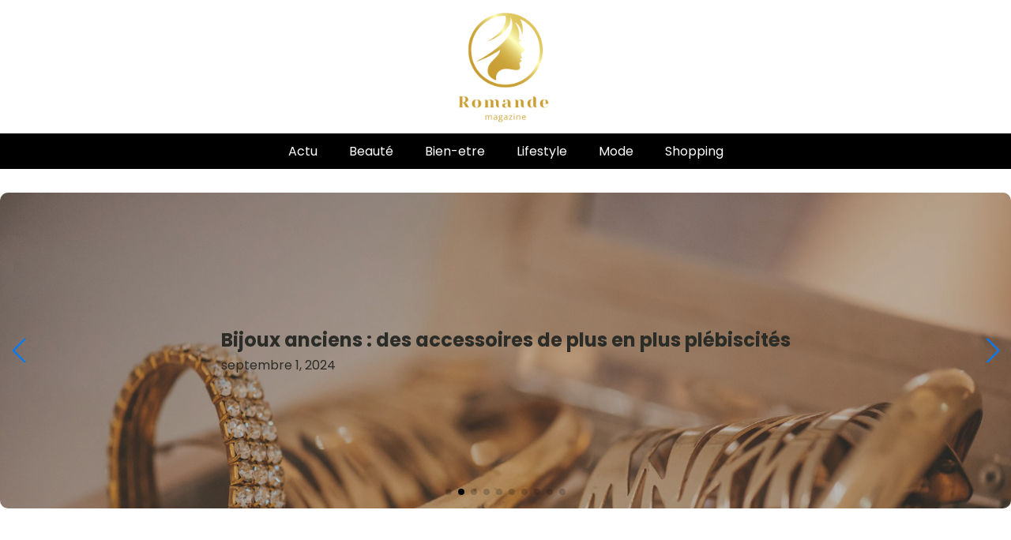

--- FILE ---
content_type: text/html; charset=UTF-8
request_url: https://romandemagazine.ch/
body_size: 18396
content:
<!DOCTYPE html>
<html lang="fr-FR" >
<head>
<meta charset="UTF-8">
<meta name="viewport" content="width=device-width, initial-scale=1.0">
<!-- WP_HEAD() START -->


<meta name='robots' content='index, follow, max-image-preview:large, max-snippet:-1, max-video-preview:-1' />
	<style>img:is([sizes="auto" i], [sizes^="auto," i]) { contain-intrinsic-size: 3000px 1500px }</style>
	
	<!-- This site is optimized with the Yoast SEO plugin v26.3 - https://yoast.com/wordpress/plugins/seo/ -->
	<title>romandemagazine - Romande magazine</title>
<link data-wpr-hosted-gf-parameters="family=Poppins%3A100%2C200%2C300%2C400%2C500%2C600%2C700%2C800%2C900%7CPoppins%3A100%2C200%2C300%2C400%2C500%2C600%2C700%2C800%2C900&display=swap" href="https://romandemagazine.ch/wp-content/cache/fonts/1/google-fonts/css/e/8/8/cd7310f0ecc92040a0e6c9c8b4af1.css" rel="stylesheet"><link rel="preload" data-rocket-preload as="image" href="https://romandemagazine.ch/wp-content/uploads/2024/07/decouvre-les-culottes-de-regles-eco-responsables-et-confortables.jpg" fetchpriority="high">
	<link rel="canonical" href="https://romandemagazine.ch/" />
	<meta property="og:locale" content="fr_FR" />
	<meta property="og:type" content="website" />
	<meta property="og:title" content="romandemagazine - Romande magazine" />
	<meta property="og:url" content="https://romandemagazine.ch/" />
	<meta property="og:site_name" content="Romande magazine" />
	<meta property="article:modified_time" content="2024-04-30T12:03:37+00:00" />
	<meta name="twitter:card" content="summary_large_image" />
	<script type="application/ld+json" class="yoast-schema-graph">{"@context":"https://schema.org","@graph":[{"@type":"WebPage","@id":"https://romandemagazine.ch/","url":"https://romandemagazine.ch/","name":"romandemagazine - Romande magazine","isPartOf":{"@id":"https://romandemagazine.ch/#website"},"datePublished":"2023-10-17T13:35:41+00:00","dateModified":"2024-04-30T12:03:37+00:00","breadcrumb":{"@id":"https://romandemagazine.ch/#breadcrumb"},"inLanguage":"fr-FR","potentialAction":[{"@type":"ReadAction","target":["https://romandemagazine.ch/"]}]},{"@type":"BreadcrumbList","@id":"https://romandemagazine.ch/#breadcrumb","itemListElement":[{"@type":"ListItem","position":1,"name":"Home"}]},{"@type":"WebSite","@id":"https://romandemagazine.ch/#website","url":"https://romandemagazine.ch/","name":"Romande magazine","description":"Toujours authentique, toujours Romande magazine.","potentialAction":[{"@type":"SearchAction","target":{"@type":"EntryPoint","urlTemplate":"https://romandemagazine.ch/?s={search_term_string}"},"query-input":{"@type":"PropertyValueSpecification","valueRequired":true,"valueName":"search_term_string"}}],"inLanguage":"fr-FR"}]}</script>
	<!-- / Yoast SEO plugin. -->


<link href='https://fonts.gstatic.com' crossorigin rel='preconnect' />
<link rel='stylesheet' id='wp-block-library-css' href='https://romandemagazine.ch/wp-includes/css/dist/block-library/style.min.css?ver=6.8.3' type='text/css' media='all' />
<style id='classic-theme-styles-inline-css' type='text/css'>
/*! This file is auto-generated */
.wp-block-button__link{color:#fff;background-color:#32373c;border-radius:9999px;box-shadow:none;text-decoration:none;padding:calc(.667em + 2px) calc(1.333em + 2px);font-size:1.125em}.wp-block-file__button{background:#32373c;color:#fff;text-decoration:none}
</style>
<style id='global-styles-inline-css' type='text/css'>
:root{--wp--preset--aspect-ratio--square: 1;--wp--preset--aspect-ratio--4-3: 4/3;--wp--preset--aspect-ratio--3-4: 3/4;--wp--preset--aspect-ratio--3-2: 3/2;--wp--preset--aspect-ratio--2-3: 2/3;--wp--preset--aspect-ratio--16-9: 16/9;--wp--preset--aspect-ratio--9-16: 9/16;--wp--preset--color--black: #000000;--wp--preset--color--cyan-bluish-gray: #abb8c3;--wp--preset--color--white: #ffffff;--wp--preset--color--pale-pink: #f78da7;--wp--preset--color--vivid-red: #cf2e2e;--wp--preset--color--luminous-vivid-orange: #ff6900;--wp--preset--color--luminous-vivid-amber: #fcb900;--wp--preset--color--light-green-cyan: #7bdcb5;--wp--preset--color--vivid-green-cyan: #00d084;--wp--preset--color--pale-cyan-blue: #8ed1fc;--wp--preset--color--vivid-cyan-blue: #0693e3;--wp--preset--color--vivid-purple: #9b51e0;--wp--preset--gradient--vivid-cyan-blue-to-vivid-purple: linear-gradient(135deg,rgba(6,147,227,1) 0%,rgb(155,81,224) 100%);--wp--preset--gradient--light-green-cyan-to-vivid-green-cyan: linear-gradient(135deg,rgb(122,220,180) 0%,rgb(0,208,130) 100%);--wp--preset--gradient--luminous-vivid-amber-to-luminous-vivid-orange: linear-gradient(135deg,rgba(252,185,0,1) 0%,rgba(255,105,0,1) 100%);--wp--preset--gradient--luminous-vivid-orange-to-vivid-red: linear-gradient(135deg,rgba(255,105,0,1) 0%,rgb(207,46,46) 100%);--wp--preset--gradient--very-light-gray-to-cyan-bluish-gray: linear-gradient(135deg,rgb(238,238,238) 0%,rgb(169,184,195) 100%);--wp--preset--gradient--cool-to-warm-spectrum: linear-gradient(135deg,rgb(74,234,220) 0%,rgb(151,120,209) 20%,rgb(207,42,186) 40%,rgb(238,44,130) 60%,rgb(251,105,98) 80%,rgb(254,248,76) 100%);--wp--preset--gradient--blush-light-purple: linear-gradient(135deg,rgb(255,206,236) 0%,rgb(152,150,240) 100%);--wp--preset--gradient--blush-bordeaux: linear-gradient(135deg,rgb(254,205,165) 0%,rgb(254,45,45) 50%,rgb(107,0,62) 100%);--wp--preset--gradient--luminous-dusk: linear-gradient(135deg,rgb(255,203,112) 0%,rgb(199,81,192) 50%,rgb(65,88,208) 100%);--wp--preset--gradient--pale-ocean: linear-gradient(135deg,rgb(255,245,203) 0%,rgb(182,227,212) 50%,rgb(51,167,181) 100%);--wp--preset--gradient--electric-grass: linear-gradient(135deg,rgb(202,248,128) 0%,rgb(113,206,126) 100%);--wp--preset--gradient--midnight: linear-gradient(135deg,rgb(2,3,129) 0%,rgb(40,116,252) 100%);--wp--preset--font-size--small: 13px;--wp--preset--font-size--medium: 20px;--wp--preset--font-size--large: 36px;--wp--preset--font-size--x-large: 42px;--wp--preset--spacing--20: 0.44rem;--wp--preset--spacing--30: 0.67rem;--wp--preset--spacing--40: 1rem;--wp--preset--spacing--50: 1.5rem;--wp--preset--spacing--60: 2.25rem;--wp--preset--spacing--70: 3.38rem;--wp--preset--spacing--80: 5.06rem;--wp--preset--shadow--natural: 6px 6px 9px rgba(0, 0, 0, 0.2);--wp--preset--shadow--deep: 12px 12px 50px rgba(0, 0, 0, 0.4);--wp--preset--shadow--sharp: 6px 6px 0px rgba(0, 0, 0, 0.2);--wp--preset--shadow--outlined: 6px 6px 0px -3px rgba(255, 255, 255, 1), 6px 6px rgba(0, 0, 0, 1);--wp--preset--shadow--crisp: 6px 6px 0px rgba(0, 0, 0, 1);}:where(.is-layout-flex){gap: 0.5em;}:where(.is-layout-grid){gap: 0.5em;}body .is-layout-flex{display: flex;}.is-layout-flex{flex-wrap: wrap;align-items: center;}.is-layout-flex > :is(*, div){margin: 0;}body .is-layout-grid{display: grid;}.is-layout-grid > :is(*, div){margin: 0;}:where(.wp-block-columns.is-layout-flex){gap: 2em;}:where(.wp-block-columns.is-layout-grid){gap: 2em;}:where(.wp-block-post-template.is-layout-flex){gap: 1.25em;}:where(.wp-block-post-template.is-layout-grid){gap: 1.25em;}.has-black-color{color: var(--wp--preset--color--black) !important;}.has-cyan-bluish-gray-color{color: var(--wp--preset--color--cyan-bluish-gray) !important;}.has-white-color{color: var(--wp--preset--color--white) !important;}.has-pale-pink-color{color: var(--wp--preset--color--pale-pink) !important;}.has-vivid-red-color{color: var(--wp--preset--color--vivid-red) !important;}.has-luminous-vivid-orange-color{color: var(--wp--preset--color--luminous-vivid-orange) !important;}.has-luminous-vivid-amber-color{color: var(--wp--preset--color--luminous-vivid-amber) !important;}.has-light-green-cyan-color{color: var(--wp--preset--color--light-green-cyan) !important;}.has-vivid-green-cyan-color{color: var(--wp--preset--color--vivid-green-cyan) !important;}.has-pale-cyan-blue-color{color: var(--wp--preset--color--pale-cyan-blue) !important;}.has-vivid-cyan-blue-color{color: var(--wp--preset--color--vivid-cyan-blue) !important;}.has-vivid-purple-color{color: var(--wp--preset--color--vivid-purple) !important;}.has-black-background-color{background-color: var(--wp--preset--color--black) !important;}.has-cyan-bluish-gray-background-color{background-color: var(--wp--preset--color--cyan-bluish-gray) !important;}.has-white-background-color{background-color: var(--wp--preset--color--white) !important;}.has-pale-pink-background-color{background-color: var(--wp--preset--color--pale-pink) !important;}.has-vivid-red-background-color{background-color: var(--wp--preset--color--vivid-red) !important;}.has-luminous-vivid-orange-background-color{background-color: var(--wp--preset--color--luminous-vivid-orange) !important;}.has-luminous-vivid-amber-background-color{background-color: var(--wp--preset--color--luminous-vivid-amber) !important;}.has-light-green-cyan-background-color{background-color: var(--wp--preset--color--light-green-cyan) !important;}.has-vivid-green-cyan-background-color{background-color: var(--wp--preset--color--vivid-green-cyan) !important;}.has-pale-cyan-blue-background-color{background-color: var(--wp--preset--color--pale-cyan-blue) !important;}.has-vivid-cyan-blue-background-color{background-color: var(--wp--preset--color--vivid-cyan-blue) !important;}.has-vivid-purple-background-color{background-color: var(--wp--preset--color--vivid-purple) !important;}.has-black-border-color{border-color: var(--wp--preset--color--black) !important;}.has-cyan-bluish-gray-border-color{border-color: var(--wp--preset--color--cyan-bluish-gray) !important;}.has-white-border-color{border-color: var(--wp--preset--color--white) !important;}.has-pale-pink-border-color{border-color: var(--wp--preset--color--pale-pink) !important;}.has-vivid-red-border-color{border-color: var(--wp--preset--color--vivid-red) !important;}.has-luminous-vivid-orange-border-color{border-color: var(--wp--preset--color--luminous-vivid-orange) !important;}.has-luminous-vivid-amber-border-color{border-color: var(--wp--preset--color--luminous-vivid-amber) !important;}.has-light-green-cyan-border-color{border-color: var(--wp--preset--color--light-green-cyan) !important;}.has-vivid-green-cyan-border-color{border-color: var(--wp--preset--color--vivid-green-cyan) !important;}.has-pale-cyan-blue-border-color{border-color: var(--wp--preset--color--pale-cyan-blue) !important;}.has-vivid-cyan-blue-border-color{border-color: var(--wp--preset--color--vivid-cyan-blue) !important;}.has-vivid-purple-border-color{border-color: var(--wp--preset--color--vivid-purple) !important;}.has-vivid-cyan-blue-to-vivid-purple-gradient-background{background: var(--wp--preset--gradient--vivid-cyan-blue-to-vivid-purple) !important;}.has-light-green-cyan-to-vivid-green-cyan-gradient-background{background: var(--wp--preset--gradient--light-green-cyan-to-vivid-green-cyan) !important;}.has-luminous-vivid-amber-to-luminous-vivid-orange-gradient-background{background: var(--wp--preset--gradient--luminous-vivid-amber-to-luminous-vivid-orange) !important;}.has-luminous-vivid-orange-to-vivid-red-gradient-background{background: var(--wp--preset--gradient--luminous-vivid-orange-to-vivid-red) !important;}.has-very-light-gray-to-cyan-bluish-gray-gradient-background{background: var(--wp--preset--gradient--very-light-gray-to-cyan-bluish-gray) !important;}.has-cool-to-warm-spectrum-gradient-background{background: var(--wp--preset--gradient--cool-to-warm-spectrum) !important;}.has-blush-light-purple-gradient-background{background: var(--wp--preset--gradient--blush-light-purple) !important;}.has-blush-bordeaux-gradient-background{background: var(--wp--preset--gradient--blush-bordeaux) !important;}.has-luminous-dusk-gradient-background{background: var(--wp--preset--gradient--luminous-dusk) !important;}.has-pale-ocean-gradient-background{background: var(--wp--preset--gradient--pale-ocean) !important;}.has-electric-grass-gradient-background{background: var(--wp--preset--gradient--electric-grass) !important;}.has-midnight-gradient-background{background: var(--wp--preset--gradient--midnight) !important;}.has-small-font-size{font-size: var(--wp--preset--font-size--small) !important;}.has-medium-font-size{font-size: var(--wp--preset--font-size--medium) !important;}.has-large-font-size{font-size: var(--wp--preset--font-size--large) !important;}.has-x-large-font-size{font-size: var(--wp--preset--font-size--x-large) !important;}
:where(.wp-block-post-template.is-layout-flex){gap: 1.25em;}:where(.wp-block-post-template.is-layout-grid){gap: 1.25em;}
:where(.wp-block-columns.is-layout-flex){gap: 2em;}:where(.wp-block-columns.is-layout-grid){gap: 2em;}
:root :where(.wp-block-pullquote){font-size: 1.5em;line-height: 1.6;}
</style>
<link data-minify="1" rel='stylesheet' id='dscf7-math-captcha-style-css' href='https://romandemagazine.ch/wp-content/cache/min/1/wp-content/plugins/ds-cf7-math-captcha/assets/css/style.css?ver=1737412395' type='text/css' media='' />
<link data-minify="1" rel='stylesheet' id='oxygen-css' href='https://romandemagazine.ch/wp-content/cache/min/1/wp-content/plugins/oxygen/component-framework/oxygen.css?ver=1737389263' type='text/css' media='all' />
<style id='rocket-lazyload-inline-css' type='text/css'>
.rll-youtube-player{position:relative;padding-bottom:56.23%;height:0;overflow:hidden;max-width:100%;}.rll-youtube-player:focus-within{outline: 2px solid currentColor;outline-offset: 5px;}.rll-youtube-player iframe{position:absolute;top:0;left:0;width:100%;height:100%;z-index:100;background:0 0}.rll-youtube-player img{bottom:0;display:block;left:0;margin:auto;max-width:100%;width:100%;position:absolute;right:0;top:0;border:none;height:auto;-webkit-transition:.4s all;-moz-transition:.4s all;transition:.4s all}.rll-youtube-player img:hover{-webkit-filter:brightness(75%)}.rll-youtube-player .play{height:100%;width:100%;left:0;top:0;position:absolute;background:var(--wpr-bg-405a1221-937b-41ef-8712-882989a68153) no-repeat center;background-color: transparent !important;cursor:pointer;border:none;}
</style>
<script type="text/javascript" src="https://romandemagazine.ch/wp-includes/js/jquery/jquery.min.js?ver=3.7.1" id="jquery-core-js"></script>
<link rel="https://api.w.org/" href="https://romandemagazine.ch/wp-json/" /><link rel="alternate" title="JSON" type="application/json" href="https://romandemagazine.ch/wp-json/wp/v2/pages/85" /><link rel="EditURI" type="application/rsd+xml" title="RSD" href="https://romandemagazine.ch/xmlrpc.php?rsd" />
<meta name="generator" content="WordPress 6.8.3" />
<link rel='shortlink' href='https://romandemagazine.ch/' />
<link rel="alternate" title="oEmbed (JSON)" type="application/json+oembed" href="https://romandemagazine.ch/wp-json/oembed/1.0/embed?url=https%3A%2F%2Fromandemagazine.ch%2F" />
<link rel="alternate" title="oEmbed (XML)" type="text/xml+oembed" href="https://romandemagazine.ch/wp-json/oembed/1.0/embed?url=https%3A%2F%2Fromandemagazine.ch%2F&#038;format=xml" />
<meta name="robots" content="noarchive"><link rel="icon" href="https://romandemagazine.ch/wp-content/uploads/2024/05/cropped-Romande-magazine-e1714716283117-32x32.png" sizes="32x32" />
<link rel="icon" href="https://romandemagazine.ch/wp-content/uploads/2024/05/cropped-Romande-magazine-e1714716283117-192x192.png" sizes="192x192" />
<link rel="apple-touch-icon" href="https://romandemagazine.ch/wp-content/uploads/2024/05/cropped-Romande-magazine-e1714716283117-180x180.png" />
<meta name="msapplication-TileImage" content="https://romandemagazine.ch/wp-content/uploads/2024/05/cropped-Romande-magazine-e1714716283117-270x270.png" />
		<style type="text/css" id="wp-custom-css">
			/*variable couleur*/
:root {
    --main-bg-cat: #C9A035;
    --main-bg-head-sidebar: #C9A035;
    --main-bg-submit: #000;
    --main-btn-read: #C9A035;
}

/*fin variable couleur*/

/*radius*/
.oxy-post-image-fixed-ratio {
    border-radius: 10px;
}

a.oxy-post-image {
    border-radius: 10px;
}

h2.widgettitle img {
    border-radius: 10px;
}


aside img {
    border-radius: 10px;
}

.oxy-post-overlay {
    border-radius: 10px;
}

.oxy-post-image {
    border-radius: 10px;
}

.oxy-post {
    border-radius: 10px;
}

.single img {
    border-radius: 10px;
}

.swiper-container
{
  width: 100%;
  border-radius: 10px;
}

.custom-content {
    border-radius: 10px;
}

.oxy-post-padding {
    border-radius: 10px;
}

/*fin radius*/
input#searchsubmit {
    background: var(--main-bg-submit);
    border: 0px;
    color: #fff;
	  padding:10px;
}

.archive a.oxy-read-more:before {
    content: '';
    width: 62%;
    height: 2px;
    position: absolute;
    top: 14px;
    background: #000;
    left: -86px;
}
.ftr-img img {
    width: 100%;
    height: auto;
}

.archive a.oxy-read-more:after {
    content: '';
    width: 57%;
    height: 2px;
    position: absolute;
    top: 14px;
    background: #000;
    left: 137px;
}
input#s {
    height: 40px;
}

/*S1*/
.grid-img img {
    width: 100%;
    height: auto;
	  border-radius:10px;
}
a.oxy-read-more {
    border: 2px solid #000;
    padding: 4px 30px;
    position: relative;
	text-transform: uppercase;
}

a.oxy-read-more:before {
    content: '';
    width: 100%;
    height: 2px;
    position: absolute;
    top: 14px;
    background: #000;
    left: -116px;
}

a.oxy-read-more:after {
    content: '';
    width: 100%;
    height: 2px;
    position: absolute;
    top: 14px;
    background: #000;
    left: 116px;
}

.img-left .oxy-post {
    align-items: start !important;
	margin-bottom: 1em !important;
}

.oxy-post-meta {
    display: flex;
    align-items: center;
}

ul.post-categories li {
    list-style: none;
}

ul.post-categories {
    padding: 0 15px;
}

ul.post-categories a {
	text-transform: uppercase;
}

.img-left .oxy-post-image-fixed-ratio {
    padding-bottom: 80% !important;
}

/*FS1*/
/*S2*/
.grid-overlay .oxy-post {
    width: 100% !important;
}
/*FS2*/
aside li {
    list-style: none;
}

h2.widgettitle {
    text-align: center;
    position: relative;
	text-transform: uppercase;
}

h2.widgettitle:before {
    content: '';
    width: 69px;
    height: 2px;
    background: #000;
    position: absolute;
    top: 19px;
    left: -15px;
}

h2.widgettitle:after {
    content: '';
    width: 69px;
    height: 2px;
    background: #000;
    position: absolute;
    top: 19px;
    left: 284px;
}

span.rpwwt-post-title {
    color: #000;
}

@media (max-width: 500px){
	h2.widgettitle:before {
   display: none;
}

h2.widgettitle:after {
   display: none;
}
	a.oxy-read-more:before {
    display:none;
}

a.oxy-read-more:after {
  display:none;
}
	h2.widgettitle{
		text-align: left;
	}
}		</style>
		<link data-minify="1" rel='stylesheet' id='oxygen-cache-24-css' href='https://romandemagazine.ch/wp-content/cache/min/1/wp-content/uploads/oxygen/css/24.css?ver=1737389263' type='text/css' media='all' />
<link data-minify="1" rel='stylesheet' id='oxygen-cache-85-css' href='https://romandemagazine.ch/wp-content/cache/min/1/wp-content/uploads/oxygen/css/85.css?ver=1737389358' type='text/css' media='all' />
<link data-minify="1" rel='stylesheet' id='oxygen-universal-styles-css' href='https://romandemagazine.ch/wp-content/cache/background-css/1/romandemagazine.ch/wp-content/cache/min/1/wp-content/uploads/oxygen/css/universal.css?ver=1737389263&wpr_t=1768641276' type='text/css' media='all' />
<noscript><style id="rocket-lazyload-nojs-css">.rll-youtube-player, [data-lazy-src]{display:none !important;}</style></noscript><!-- END OF WP_HEAD() -->
<style id="wpr-lazyload-bg-container"></style><style id="wpr-lazyload-bg-exclusion"></style>
<noscript>
<style id="wpr-lazyload-bg-nostyle">.oxy-pro-menu .oxy-pro-menu-off-canvas-container,.oxy-pro-menu .oxy-pro-menu-open-container{--wpr-bg-66e1cec2-f72b-48d9-864f-42b4aa8794fd: url('https://romandemagazine.ch/wp-content/cache/min/1/wp-content/uploads/oxygen/css/');}.rll-youtube-player .play{--wpr-bg-405a1221-937b-41ef-8712-882989a68153: url('https://romandemagazine.ch/wp-content/plugins/wp-rocket/assets/img/youtube.png');}</style>
</noscript>
<script type="application/javascript">const rocket_pairs = [{"selector":".oxy-pro-menu .oxy-pro-menu-off-canvas-container,.oxy-pro-menu .oxy-pro-menu-open-container","style":".oxy-pro-menu .oxy-pro-menu-off-canvas-container,.oxy-pro-menu .oxy-pro-menu-open-container{--wpr-bg-66e1cec2-f72b-48d9-864f-42b4aa8794fd: url('https:\/\/romandemagazine.ch\/wp-content\/cache\/min\/1\/wp-content\/uploads\/oxygen\/css\/');}","hash":"66e1cec2-f72b-48d9-864f-42b4aa8794fd","url":"https:\/\/romandemagazine.ch\/wp-content\/cache\/min\/1\/wp-content\/uploads\/oxygen\/css\/"},{"selector":".rll-youtube-player .play","style":".rll-youtube-player .play{--wpr-bg-405a1221-937b-41ef-8712-882989a68153: url('https:\/\/romandemagazine.ch\/wp-content\/plugins\/wp-rocket\/assets\/img\/youtube.png');}","hash":"405a1221-937b-41ef-8712-882989a68153","url":"https:\/\/romandemagazine.ch\/wp-content\/plugins\/wp-rocket\/assets\/img\/youtube.png"}]; const rocket_excluded_pairs = [];</script><meta name="generator" content="WP Rocket 3.20.0.3" data-wpr-features="wpr_lazyload_css_bg_img wpr_minify_js wpr_lazyload_images wpr_lazyload_iframes wpr_oci wpr_image_dimensions wpr_minify_css wpr_preload_links wpr_host_fonts_locally" /></head>
<body class="home wp-singular page-template-default page page-id-85 wp-theme-oxygen-is-not-a-theme  wp-embed-responsive oxygen-body" >




						<header id="_header-2-225" class="oxy-header-wrapper oxy-overlay-header oxy-header" ><div id="_header_row-3-225" class="oxy-header-row" ><div  class="oxy-header-container"><div id="_header_left-4-225" class="oxy-header-left" ></div><div id="_header_center-6-225" class="oxy-header-center" ><a id="link-12-225" class="ct-link atomic-logo" href="/" target="_self"  ><img width="500" height="362"  id="image-13-225" alt="" src="https://romandemagazine.ch/wp-content/uploads/2024/05/Romande-magazine-e1714716283117.png" class="ct-image"/></a></div><div id="_header_right-7-225" class="oxy-header-right" ></div></div></div></header>
		<header id="_header-66-158" class="oxy-header-wrapper oxy-overlay-header oxy-header" ><div id="_header_row-67-158" class="oxy-header-row" ><div  class="oxy-header-container"><div id="_header_left-68-158" class="oxy-header-left" ><nav id="_nav_menu-71-158" class="oxy-nav-menu oxy-nav-menu-dropdowns oxy-nav-menu-dropdown-arrow" ><div class='oxy-menu-toggle'><div class='oxy-nav-menu-hamburger-wrap'><div class='oxy-nav-menu-hamburger'><div class='oxy-nav-menu-hamburger-line'></div><div class='oxy-nav-menu-hamburger-line'></div><div class='oxy-nav-menu-hamburger-line'></div></div></div></div><div class="menu-mainmenu-container"><ul id="menu-mainmenu" class="oxy-nav-menu-list"><li id="menu-item-189" class="menu-item menu-item-type-taxonomy menu-item-object-category menu-item-189"><a href="https://romandemagazine.ch/category/actu/">Actu</a></li>
<li id="menu-item-190" class="menu-item menu-item-type-taxonomy menu-item-object-category menu-item-190"><a href="https://romandemagazine.ch/category/beaute/">Beauté</a></li>
<li id="menu-item-191" class="menu-item menu-item-type-taxonomy menu-item-object-category menu-item-191"><a href="https://romandemagazine.ch/category/bien-etre/">Bien-etre</a></li>
<li id="menu-item-192" class="menu-item menu-item-type-taxonomy menu-item-object-category menu-item-192"><a href="https://romandemagazine.ch/category/lifestyle/">Lifestyle</a></li>
<li id="menu-item-193" class="menu-item menu-item-type-taxonomy menu-item-object-category menu-item-193"><a href="https://romandemagazine.ch/category/mode/">Mode</a></li>
<li id="menu-item-194" class="menu-item menu-item-type-taxonomy menu-item-object-category menu-item-194"><a href="https://romandemagazine.ch/category/shopping/">Shopping</a></li>
</ul></div></nav></div><div id="_header_center-69-158" class="oxy-header-center" ></div><div id="_header_right-70-158" class="oxy-header-right" ></div></div></div></header>
		<div id='inner_content-19-225' class='ct-inner-content'><section id="section-2-194" class=" ct-section" ><div  class="ct-section-inner-wrap"><h1 id="headline-98-85" class="ct-headline"><span id="span-99-85" class="ct-span" >romandemagazine</span></h1><div id="div_block-3-194" class="ct-div-block oxel_dynamicslider" ><div id="code_block-4-194" class="ct-code-block" ><link data-minify="1" rel="stylesheet" href="https://romandemagazine.ch/wp-content/cache/min/1/ajax/libs/Swiper/5.4.5/css/swiper.min.css?ver=1737389358" />

<script data-minify="1" src="https://romandemagazine.ch/wp-content/cache/min/1/ajax/libs/Swiper/5.4.5/js/swiper.min.js?ver=1737389358"></script>

<!-- Instructions

The Dynamic Slider is a Repeater wrapped in a swiper.js container.

To edit the query for the slider, find Dynamic Slider > Slider Container > Repeater in the
Structure Pane. You can then manipulate the Repeater via the Properties Pane.

You can add or remove dynamic data elements to the Repeater Div to change the leyout. Note that you'll
only see the first item in the builder preview, but on the front end all items matching the Repeater
query will be returned as slides.

--></div><div id="div_block-5-194" class="ct-div-block swiper-container oxel_dynamicslider__container" ><div id="_dynamic_list-6-194" class="oxy-dynamic-list swiper-wrapper"><div id="div_block-7-194-1" class="ct-div-block swiper-slide" style="background-image:linear-gradient(rgba(55,64,71,0.3), rgba(55,64,71,0.3)), url(https://romandemagazine.ch/wp-content/uploads/2024/11/discover-the-miss-bouboune-anti-dandruff-solid-shampoo.jpeg);background-size:auto,  cover;" data-id="div_block-7-194"><div id="div_block-12-194-1" class="ct-div-block" data-id="div_block-12-194"><h2 id="headline-8-194-1" class="ct-headline" data-id="headline-8-194"><span id="span-9-194-1" class="ct-span" data-id="span-9-194">D&eacute;couvrez le shampoing solide antipelliculaire miss bouboune</span></h2><div id="text_block-15-194-1" class="ct-text-block" data-id="text_block-15-194"><span id="span-16-194-1" class="ct-span" data-id="span-16-194">septembre 30, 2024</span></div></div></div><div id="div_block-7-194-2" class="ct-div-block swiper-slide" style="background-image:linear-gradient(rgba(55,64,71,0.3), rgba(55,64,71,0.3)), url(https://romandemagazine.ch/wp-content/uploads/2024/08/bijoux-anciens-des-accessoires-de-plus-en-plus-plebiscites.jpg);background-size:auto,  cover;" data-id="div_block-7-194"><div id="div_block-12-194-2" class="ct-div-block" data-id="div_block-12-194"><h2 id="headline-8-194-2" class="ct-headline" data-id="headline-8-194"><span id="span-9-194-2" class="ct-span" data-id="span-9-194">Bijoux anciens : des accessoires de plus en plus pl&eacute;biscit&eacute;s</span></h2><div id="text_block-15-194-2" class="ct-text-block" data-id="text_block-15-194"><span id="span-16-194-2" class="ct-span" data-id="span-16-194">septembre 1, 2024</span></div></div></div><div id="div_block-7-194-3" class="ct-div-block swiper-slide" style="background-image:linear-gradient(rgba(55,64,71,0.3), rgba(55,64,71,0.3)), url(https://romandemagazine.ch/wp-content/uploads/2024/08/cheveux-noir-bleu-comment-ladopter-et-quels-soins-privilegier.jpg);background-size:auto,  cover;" data-id="div_block-7-194"><div id="div_block-12-194-3" class="ct-div-block" data-id="div_block-12-194"><h2 id="headline-8-194-3" class="ct-headline" data-id="headline-8-194"><span id="span-9-194-3" class="ct-span" data-id="span-9-194">Cheveux noir bleu : comment l&rsquo;adopter et quels soins privil&eacute;gier ?</span></h2><div id="text_block-15-194-3" class="ct-text-block" data-id="text_block-15-194"><span id="span-16-194-3" class="ct-span" data-id="span-16-194">ao&ucirc;t 28, 2024</span></div></div></div><div id="div_block-7-194-4" class="ct-div-block swiper-slide" style="background-image:linear-gradient(rgba(55,64,71,0.3), rgba(55,64,71,0.3)), url(https://romandemagazine.ch/wp-content/uploads/2024/08/robe-de-chambre-bouton-elegance-et-confort-a-la-maison.jpg);background-size:auto,  cover;" data-id="div_block-7-194"><div id="div_block-12-194-4" class="ct-div-block" data-id="div_block-12-194"><h2 id="headline-8-194-4" class="ct-headline" data-id="headline-8-194"><span id="span-9-194-4" class="ct-span" data-id="span-9-194">Robe de chambre bouton : &eacute;l&eacute;gance et confort &agrave; la maison</span></h2><div id="text_block-15-194-4" class="ct-text-block" data-id="text_block-15-194"><span id="span-16-194-4" class="ct-span" data-id="span-16-194">ao&ucirc;t 27, 2024</span></div></div></div><div id="div_block-7-194-5" class="ct-div-block swiper-slide" style="background-image:linear-gradient(rgba(55,64,71,0.3), rgba(55,64,71,0.3)), url(https://romandemagazine.ch/wp-content/uploads/2024/07/utilisations-creatives-des-livres-photo-carre-album-de-famille-ou-voyage-et-portfolios-artistiques.jpg);background-size:auto,  cover;" data-id="div_block-7-194"><div id="div_block-12-194-5" class="ct-div-block" data-id="div_block-12-194"><h2 id="headline-8-194-5" class="ct-headline" data-id="headline-8-194"><span id="span-9-194-5" class="ct-span" data-id="span-9-194">Utilisations cr&eacute;atives des livres photo carr&eacute; : Album de famille ou voyage et portfolios artistiques</span></h2><div id="text_block-15-194-5" class="ct-text-block" data-id="text_block-15-194"><span id="span-16-194-5" class="ct-span" data-id="span-16-194">ao&ucirc;t 24, 2024</span></div></div></div><div id="div_block-7-194-6" class="ct-div-block swiper-slide" style="background-image:linear-gradient(rgba(55,64,71,0.3), rgba(55,64,71,0.3)), url(https://romandemagazine.ch/wp-content/uploads/2024/08/robe-longue-femme-comment-la-bien-porter-selon-les-saisons.jpg);background-size:auto,  cover;" data-id="div_block-7-194"><div id="div_block-12-194-6" class="ct-div-block" data-id="div_block-12-194"><h2 id="headline-8-194-6" class="ct-headline" data-id="headline-8-194"><span id="span-9-194-6" class="ct-span" data-id="span-9-194">Robe longue femme : comment la bien porter selon les saisons ?</span></h2><div id="text_block-15-194-6" class="ct-text-block" data-id="text_block-15-194"><span id="span-16-194-6" class="ct-span" data-id="span-16-194">ao&ucirc;t 23, 2024</span></div></div></div><div id="div_block-7-194-7" class="ct-div-block swiper-slide" style="background-image:linear-gradient(rgba(55,64,71,0.3), rgba(55,64,71,0.3)), url(https://romandemagazine.ch/wp-content/uploads/2024/08/chic-et-elegance-decouvrez-nos-bonnets-pompon-femme.jpg);background-size:auto,  cover;" data-id="div_block-7-194"><div id="div_block-12-194-7" class="ct-div-block" data-id="div_block-12-194"><h2 id="headline-8-194-7" class="ct-headline" data-id="headline-8-194"><span id="span-9-194-7" class="ct-span" data-id="span-9-194">Chic et &eacute;l&eacute;gance: d&eacute;couvrez nos bonnets pompon femme</span></h2><div id="text_block-15-194-7" class="ct-text-block" data-id="text_block-15-194"><span id="span-16-194-7" class="ct-span" data-id="span-16-194">ao&ucirc;t 20, 2024</span></div></div></div><div id="div_block-7-194-8" class="ct-div-block swiper-slide" style="background-image:linear-gradient(rgba(55,64,71,0.3), rgba(55,64,71,0.3)), url(https://romandemagazine.ch/wp-content/uploads/2024/08/quels-sont-les-avantages-et-comment-choisir-sa-gaine-ventre-plat.jpg);background-size:auto,  cover;" data-id="div_block-7-194"><div id="div_block-12-194-8" class="ct-div-block" data-id="div_block-12-194"><h2 id="headline-8-194-8" class="ct-headline" data-id="headline-8-194"><span id="span-9-194-8" class="ct-span" data-id="span-9-194">Quels sont les avantages et comment choisir sa gaine ventre plat ?</span></h2><div id="text_block-15-194-8" class="ct-text-block" data-id="text_block-15-194"><span id="span-16-194-8" class="ct-span" data-id="span-16-194">ao&ucirc;t 19, 2024</span></div></div></div><div id="div_block-7-194-9" class="ct-div-block swiper-slide" style="background-image:linear-gradient(rgba(55,64,71,0.3), rgba(55,64,71,0.3)), url(https://romandemagazine.ch/wp-content/uploads/2024/08/decouvrez-ateliernet-site-e-commerce-de-bracelet-de-montre.jpg);background-size:auto,  cover;" data-id="div_block-7-194"><div id="div_block-12-194-9" class="ct-div-block" data-id="div_block-12-194"><h2 id="headline-8-194-9" class="ct-headline" data-id="headline-8-194"><span id="span-9-194-9" class="ct-span" data-id="span-9-194">D&eacute;couvrez ateliernet, site e-commerce de bracelet de montre</span></h2><div id="text_block-15-194-9" class="ct-text-block" data-id="text_block-15-194"><span id="span-16-194-9" class="ct-span" data-id="span-16-194">ao&ucirc;t 16, 2024</span></div></div></div><div id="div_block-7-194-10" class="ct-div-block swiper-slide" style="background-image:linear-gradient(rgba(55,64,71,0.3), rgba(55,64,71,0.3)), url(https://romandemagazine.ch/wp-content/uploads/2024/07/decouvre-les-culottes-de-regles-eco-responsables-et-confortables.jpg);background-size:auto,  cover;" data-id="div_block-7-194"><div id="div_block-12-194-10" class="ct-div-block" data-id="div_block-12-194"><h2 id="headline-8-194-10" class="ct-headline" data-id="headline-8-194"><span id="span-9-194-10" class="ct-span" data-id="span-9-194">D&eacute;couvre les culottes de r&egrave;gles &eacute;co-responsables et confortables</span></h2><div id="text_block-15-194-10" class="ct-text-block" data-id="text_block-15-194"><span id="span-16-194-10" class="ct-span" data-id="span-16-194">ao&ucirc;t 15, 2024</span></div></div></div>                    
                                            
                                        <div class="oxy-repeater-pages-wrap">
                        <div class="oxy-repeater-pages">
                            <span aria-current="page" class="page-numbers current">1</span>
<a class="page-numbers" href="https://romandemagazine.ch/page/2/">2</a>
<a class="page-numbers" href="https://romandemagazine.ch/page/3/">3</a>
<a class="page-numbers" href="https://romandemagazine.ch/page/4/">4</a>
<a class="next page-numbers" href="https://romandemagazine.ch/page/2/">Suivant&nbsp;&raquo;</a>                        </div>
                    </div>
                                        
                    </div>
</div></div></div></section><section id="section-19-194" class=" ct-section" ><div  class="ct-section-inner-wrap"><div id="new_columns-20-194" class="ct-new-columns" ><div id="div_block-21-194" class="ct-div-block" ><div id="div_block-24-194" class="ct-div-block" ><div id="text_block-25-194" class="ct-text-block" >Actu</div><div id="div_block-26-194" class="ct-div-block" ></div></div><div id="div_block-27-194" class="ct-div-block grid-img" ><div id="div_block-28-194" class="ct-div-block" >        
                <div id="_posts_grid-30-194" class='oxy-easy-posts oxy-posts-grid' >
                    <div class='oxy-posts'>
                 <div class='oxy-post'>
    
    	  <a href='https://romandemagazine.ch/actu/comment-porter-des-mocassins-avec-une-jupe-pour-un-look-professionnel-decontracte/'><img width="640" height="1038" src='https://romandemagazine.ch/wp-content/uploads/2024/05/vladimir-yelizarov-BFxHJAGwteQ-unsplash.jpg' class='oxy-post-image' /></a>
	  	<h2>
    <a class='oxy-post-title' href='https://romandemagazine.ch/actu/comment-porter-des-mocassins-avec-une-jupe-pour-un-look-professionnel-decontracte/'>Comment porter des mocassins avec une jupe pour un look professionnel décontracté ?</a>
	</h2>
	<div class='oxy-post-content'>
		Les mocassins font partie de ces chaussures intemporelles et polyvalentes, capables de rehausser tout type de tenue. De plus, ils offrent un confort et une...	</div>

	<a href='https://romandemagazine.ch/actu/comment-porter-des-mocassins-avec-une-jupe-pour-un-look-professionnel-decontracte/' class='oxy-read-more'>Lire plus</a>

</div>            </div>
                            </div>
                </div><div id="div_block-29-194" class="ct-div-block" >        
                <div id="_posts_grid-34-194" class='oxy-easy-posts oxy-posts-grid img-left' >
                    <div class='oxy-posts'>
                 <div class='oxy-post'>

  <a class='oxy-post-image' href='https://romandemagazine.ch/actu/tissus-en-gros-lexpertise-de-40-ans-pour-des-designs-innovants/'>
      <div class='oxy-post-image-fixed-ratio' style='background-image: url(https://romandemagazine.ch/wp-content/uploads/2024/08/tissus-en-gros-lexpertise-de-40-ans-pour-des-designs-innovants.jpg);'>
      </div>
     
  </a>

  
  <div class='oxy-post-wrap'>
	  <h2>
	<a class='oxy-post-title' href='https://romandemagazine.ch/actu/tissus-en-gros-lexpertise-de-40-ans-pour-des-designs-innovants/'>Tissus en gros : l'expertise de 40 ans pour des designs innovants</a>
	  </h2>
  	<div class='oxy-post-meta'>

		<ul class="post-categories">
	<li><a href="https://romandemagazine.ch/category/actu/" rel="category tag">Actu</a></li></ul> /
  		août 14, 2024
	</div>


  </div>
  
</div> <div class='oxy-post'>

  <a class='oxy-post-image' href='https://romandemagazine.ch/actu/quelles-sont-les-meilleures-facons-de-porter-un-pantalon-chino-pour-une-allure-feminine/'>
      <div class='oxy-post-image-fixed-ratio' style='background-image: url(https://romandemagazine.ch/wp-content/uploads/2024/05/antonio-figueredo-3I_aBm_xbkw-unsplash.jpg);'>
      </div>
     
  </a>

  
  <div class='oxy-post-wrap'>
	  <h2>
	<a class='oxy-post-title' href='https://romandemagazine.ch/actu/quelles-sont-les-meilleures-facons-de-porter-un-pantalon-chino-pour-une-allure-feminine/'>Quelles sont les meilleures façons de porter un pantalon chino pour une allure féminine ?</a>
	  </h2>
  	<div class='oxy-post-meta'>

		<ul class="post-categories">
	<li><a href="https://romandemagazine.ch/category/actu/" rel="category tag">Actu</a></li></ul> /
  		mai 1, 2024
	</div>


  </div>
  
</div> <div class='oxy-post'>

  <a class='oxy-post-image' href='https://romandemagazine.ch/actu/quelle-est-la-meilleure-facon-dassocier-un-foulard-en-soie-a-une-tenue-de-travail/'>
      <div data-bg="https://romandemagazine.ch/wp-content/uploads/2024/05/temp-image-3.jpg-3.jpg" class='oxy-post-image-fixed-ratio rocket-lazyload' style=''>
      </div>
     
  </a>

  
  <div class='oxy-post-wrap'>
	  <h2>
	<a class='oxy-post-title' href='https://romandemagazine.ch/actu/quelle-est-la-meilleure-facon-dassocier-un-foulard-en-soie-a-une-tenue-de-travail/'>Quelle est la meilleure façon d&rsquo;associer un foulard en soie à une tenue de travail ?</a>
	  </h2>
  	<div class='oxy-post-meta'>

		<ul class="post-categories">
	<li><a href="https://romandemagazine.ch/category/actu/" rel="category tag">Actu</a></li></ul> /
  		mai 1, 2024
	</div>


  </div>
  
</div> <div class='oxy-post'>

  <a class='oxy-post-image' href='https://romandemagazine.ch/actu/comment-porter-des-mocassins-avec-une-jupe-pour-un-look-professionnel-decontracte/'>
      <div class='oxy-post-image-fixed-ratio' style='background-image: url(https://romandemagazine.ch/wp-content/uploads/2024/05/vladimir-yelizarov-BFxHJAGwteQ-unsplash.jpg);'>
      </div>
     
  </a>

  
  <div class='oxy-post-wrap'>
	  <h2>
	<a class='oxy-post-title' href='https://romandemagazine.ch/actu/comment-porter-des-mocassins-avec-une-jupe-pour-un-look-professionnel-decontracte/'>Comment porter des mocassins avec une jupe pour un look professionnel décontracté ?</a>
	  </h2>
  	<div class='oxy-post-meta'>

		<ul class="post-categories">
	<li><a href="https://romandemagazine.ch/category/actu/" rel="category tag">Actu</a></li></ul> /
  		mai 1, 2024
	</div>


  </div>
  
</div>            </div>
                            </div>
                </div></div><div id="div_block-37-194" class="ct-div-block" ><div id="text_block-38-194" class="ct-text-block" >Beauté</div><div id="div_block-39-194" class="ct-div-block" ></div></div><div id="div_block-41-194" class="ct-div-block grid-img" ><div id="div_block-44-194" class="ct-div-block" >        
                <div id="_posts_grid-45-194" class='oxy-easy-posts oxy-posts-grid img-left' >
                    <div class='oxy-posts'>
                 <div class='oxy-post'>

  <a class='oxy-post-image' href='https://romandemagazine.ch/beaute/quelles-sont-les-meilleures-pratiques-pour-lapplication-dun-eyeliner-liquide-pour-debutants/'>
      <div data-bg="https://romandemagazine.ch/wp-content/uploads/2024/05/quelles-sont-les-meilleures-pratiques-pour-lrsquoapplication-drsquoun-eyeliner-liquide-pour-debutants.jpg" class='oxy-post-image-fixed-ratio rocket-lazyload' style=''>
      </div>
     
  </a>

  
  <div class='oxy-post-wrap'>
	  <h2>
	<a class='oxy-post-title' href='https://romandemagazine.ch/beaute/quelles-sont-les-meilleures-pratiques-pour-lapplication-dun-eyeliner-liquide-pour-debutants/'>Quelles sont les meilleures pratiques pour l&rsquo;application d&rsquo;un eyeliner liquide pour débutants?</a>
	  </h2>
  	<div class='oxy-post-meta'>

		<ul class="post-categories">
	<li><a href="https://romandemagazine.ch/category/beaute/" rel="category tag">Beauté</a></li></ul> /
  		mai 1, 2024
	</div>


  </div>
  
</div> <div class='oxy-post'>

  <a class='oxy-post-image' href='https://romandemagazine.ch/beaute/quelle-est-la-methode-pour-choisir-et-appliquer-correctement-un-bronzer-selon-son-type-de-peau/'>
      <div data-bg="https://romandemagazine.ch/wp-content/uploads/2024/05/quelle-est-la-methode-pour-choisir-et-appliquer-correctement-un-bronzer-selon-son-type-de-peau.jpg" class='oxy-post-image-fixed-ratio rocket-lazyload' style=''>
      </div>
     
  </a>

  
  <div class='oxy-post-wrap'>
	  <h2>
	<a class='oxy-post-title' href='https://romandemagazine.ch/beaute/quelle-est-la-methode-pour-choisir-et-appliquer-correctement-un-bronzer-selon-son-type-de-peau/'>Quelle est la méthode pour choisir et appliquer correctement un bronzer selon son type de peau?</a>
	  </h2>
  	<div class='oxy-post-meta'>

		<ul class="post-categories">
	<li><a href="https://romandemagazine.ch/category/beaute/" rel="category tag">Beauté</a></li></ul> /
  		mai 1, 2024
	</div>


  </div>
  
</div> <div class='oxy-post'>

  <a class='oxy-post-image' href='https://romandemagazine.ch/beaute/decouvrez-le-shampoing-solide-antipelliculaire-miss-bouboune/'>
      <div class='oxy-post-image-fixed-ratio' style='background-image: url(https://romandemagazine.ch/wp-content/uploads/2024/11/discover-the-miss-bouboune-anti-dandruff-solid-shampoo.jpeg);'>
      </div>
     
  </a>

  
  <div class='oxy-post-wrap'>
	  <h2>
	<a class='oxy-post-title' href='https://romandemagazine.ch/beaute/decouvrez-le-shampoing-solide-antipelliculaire-miss-bouboune/'>Découvrez le shampoing solide antipelliculaire miss bouboune</a>
	  </h2>
  	<div class='oxy-post-meta'>

		<ul class="post-categories">
	<li><a href="https://romandemagazine.ch/category/beaute/" rel="category tag">Beauté</a></li></ul> /
  		septembre 30, 2024
	</div>


  </div>
  
</div> <div class='oxy-post'>

  <a class='oxy-post-image' href='https://romandemagazine.ch/beaute/decouverte-de-lepilation-lumiere-pulsee-avec-esw-beauty/'>
      <div data-bg="https://romandemagazine.ch/wp-content/uploads/2024/08/decouverte-de-lepilation-lumiere-pulsee-avec-esw-beauty-scaled.jpg" class='oxy-post-image-fixed-ratio rocket-lazyload' style=''>
      </div>
     
  </a>

  
  <div class='oxy-post-wrap'>
	  <h2>
	<a class='oxy-post-title' href='https://romandemagazine.ch/beaute/decouverte-de-lepilation-lumiere-pulsee-avec-esw-beauty/'>Découverte de l'épilation lumière pulsée avec esw beauty</a>
	  </h2>
  	<div class='oxy-post-meta'>

		<ul class="post-categories">
	<li><a href="https://romandemagazine.ch/category/beaute/" rel="category tag">Beauté</a></li></ul> /
  		août 9, 2024
	</div>


  </div>
  
</div>            </div>
                            </div>
                </div></div><div id="div_block-47-194" class="ct-div-block" ><div id="text_block-48-194" class="ct-text-block" >Bien-être</div><div id="div_block-49-194" class="ct-div-block" ></div></div><div id="div_block-51-194" class="ct-div-block grid-img" ><div id="div_block-52-194" class="ct-div-block" >        
                <div id="_posts_grid-53-194" class='oxy-easy-posts oxy-posts-grid grid-overlay' >
                    <div class='oxy-posts'>
                 <div class='oxy-post'>
  
  <div class='oxy-post-padding'>
    
    <a class='oxy-post-image' href='https://romandemagazine.ch/bien-etre/decouvre-les-culottes-de-regles-eco-responsables-et-confortables/'>
      <div class='oxy-post-image-fixed-ratio' style='background-image: url(https://romandemagazine.ch/wp-content/uploads/2024/07/decouvre-les-culottes-de-regles-eco-responsables-et-confortables.jpg);'>
      </div>
      
      <div class='oxy-post-image-date-overlay'>
		août 15, 2024	  </div>
      
	</a>
  
    <div class='oxy-post-wrap'>

      <a class='oxy-post-title' href='https://romandemagazine.ch/bien-etre/decouvre-les-culottes-de-regles-eco-responsables-et-confortables/'>Découvre les culottes de règles éco-responsables et confortables</a>
      
      <div class='oxy-post-content-and-link-wrap'>
        <div class='oxy-post-content'>
            <p>Découvrez comment allier confort et écologie pendant vos règles avec nos culottes menstruelles éco-responsables. Explorez nos comparaisons de marques, critères d’éco-responsabilité et impacts sur l’environnement et la santé. Découvrez également les niveaux d'absorption, les matériaux utilisés pour votre confort, et des conseils d'entretien pour prolonger leur durabilité. Révolutionnez votre protection menstruelle avec style et conscience [&hellip;]</p>
        </div>
      </div>
      
    </div>
    
  </div>

</div> <div class='oxy-post'>
  
  <div class='oxy-post-padding'>
    
    <a class='oxy-post-image' href='https://romandemagazine.ch/bien-etre/quels-conseils-suivre-pour-choisir-un-soutien-gorge-adapte-post-mastectomie/'>
      <div data-bg="https://romandemagazine.ch/wp-content/uploads/2024/05/pexels-portraitsbydanailya-2496068-scaled.jpg" class='oxy-post-image-fixed-ratio rocket-lazyload' style=''>
      </div>
      
      <div class='oxy-post-image-date-overlay'>
		mai 1, 2024	  </div>
      
	</a>
  
    <div class='oxy-post-wrap'>

      <a class='oxy-post-title' href='https://romandemagazine.ch/bien-etre/quels-conseils-suivre-pour-choisir-un-soutien-gorge-adapte-post-mastectomie/'>Quels conseils suivre pour choisir un soutien-gorge adapté post-mastectomie?</a>
      
      <div class='oxy-post-content-and-link-wrap'>
        <div class='oxy-post-content'>
            <p>Vous avez franchi avec courage l&rsquo;épreuve de la mastectomie. Face à vous, s&rsquo;ouvre maintenant un nouveau chapitre qui passe par le choix d&rsquo;un soutien-gorge adapté. Qu&rsquo;il s&rsquo;agisse de lingerie, de prothèses mammaires, de vêtements opératoires ou de confort, cet article est destiné à vous guider dans votre quête du soutien-gorge post-mastectomie qui vous conviendra le [&hellip;]</p>
        </div>
      </div>
      
    </div>
    
  </div>

</div> <div class='oxy-post'>
  
  <div class='oxy-post-padding'>
    
    <a class='oxy-post-image' href='https://romandemagazine.ch/bien-etre/quelles-sont-les-meilleures-pratiques-pour-hydrater-efficacement-sa-peau-en-hiver/'>
      <div data-bg="https://romandemagazine.ch/wp-content/uploads/2024/05/temp-image-1.jpg-1.jpg" class='oxy-post-image-fixed-ratio rocket-lazyload' style=''>
      </div>
      
      <div class='oxy-post-image-date-overlay'>
		mai 1, 2024	  </div>
      
	</a>
  
    <div class='oxy-post-wrap'>

      <a class='oxy-post-title' href='https://romandemagazine.ch/bien-etre/quelles-sont-les-meilleures-pratiques-pour-hydrater-efficacement-sa-peau-en-hiver/'>Quelles sont les meilleures pratiques pour hydrater efficacement sa peau en hiver?</a>
      
      <div class='oxy-post-content-and-link-wrap'>
        <div class='oxy-post-content'>
            <p>En hiver, nos habitudes de soin cutané doivent être adaptées pour lutter contre le froid qui peut être très rude pour notre peau. Le froid engendre une déshydratation, ce qui peut causer des rougeurs, des tiraillements, voire des gerçures. Il est donc impératif de bien hydrater sa peau en hiver. Voyons ensemble comment vous pouvez [&hellip;]</p>
        </div>
      </div>
      
    </div>
    
  </div>

</div> <div class='oxy-post'>
  
  <div class='oxy-post-padding'>
    
    <a class='oxy-post-image' href='https://romandemagazine.ch/bien-etre/comment-preparer-des-smoothies-enrichis-en-vitamines-pour-des-matins-dynamiques/'>
      <div data-bg="https://romandemagazine.ch/wp-content/uploads/2024/05/temp-image-2.jpg-2.jpg" class='oxy-post-image-fixed-ratio rocket-lazyload' style=''>
      </div>
      
      <div class='oxy-post-image-date-overlay'>
		mai 1, 2024	  </div>
      
	</a>
  
    <div class='oxy-post-wrap'>

      <a class='oxy-post-title' href='https://romandemagazine.ch/bien-etre/comment-preparer-des-smoothies-enrichis-en-vitamines-pour-des-matins-dynamiques/'>Comment préparer des smoothies enrichis en vitamines pour des matins dynamiques?</a>
      
      <div class='oxy-post-content-and-link-wrap'>
        <div class='oxy-post-content'>
            <p>Introduction Comme le proverbe le dit si bien, le petit déjeuner est le repas le plus important de la journée. Et que diriez-vous de commencer vos journées avec des smoothies enrichis en vitamines? Ce sont des boissons savoureuses, rafraîchissantes et surtout, extrêmement bénéfiques pour votre santé. Dans cet article, je vous propose de découvrir comment [&hellip;]</p>
        </div>
      </div>
      
    </div>
    
  </div>

</div>            </div>
                            </div>
                </div></div><div id="div_block-57-194" class="ct-div-block" ><div id="text_block-58-194" class="ct-text-block" >Lifestyle</div><div id="div_block-59-194" class="ct-div-block" ></div></div><div id="div_block-61-194" class="ct-div-block grid-img" ><div id="div_block-62-194" class="ct-div-block" ><div id="div_block-65-194" class="ct-div-block oxel_dynamicslider" ><div id="code_block-66-194" class="ct-code-block" ><link data-minify="1" rel="stylesheet" href="https://romandemagazine.ch/wp-content/cache/min/1/ajax/libs/Swiper/5.4.5/css/swiper.min.css?ver=1737389358" />

<script data-minify="1" src="https://romandemagazine.ch/wp-content/cache/min/1/ajax/libs/Swiper/5.4.5/js/swiper.min.js?ver=1737389358"></script>

<!-- Instructions

The Dynamic Slider is a Repeater wrapped in a swiper.js container.

To edit the query for the slider, find Dynamic Slider > Slider Container > Repeater in the
Structure Pane. You can then manipulate the Repeater via the Properties Pane.

You can add or remove dynamic data elements to the Repeater Div to change the leyout. Note that you'll
only see the first item in the builder preview, but on the front end all items matching the Repeater
query will be returned as slides.

--></div><div id="div_block-67-194" class="ct-div-block swiper-container oxel_dynamicslider__container" ><div id="_dynamic_list-68-194" class="oxy-dynamic-list swiper-wrapper"><div id="div_block-69-194-1" class="ct-div-block swiper-slide" style="background-image:linear-gradient(rgba(55,64,71,0.3), rgba(55,64,71,0.3)), url(https://romandemagazine.ch/wp-content/uploads/2024/07/utilisations-creatives-des-livres-photo-carre-album-de-famille-ou-voyage-et-portfolios-artistiques.jpg);background-size:auto,  cover;" data-id="div_block-69-194"><div id="div_block-74-194-1" class="ct-div-block" data-id="div_block-74-194"><h2 id="headline-70-194-1" class="ct-headline" data-id="headline-70-194"><span id="span-71-194-1" class="ct-span" data-id="span-71-194">Utilisations cr&eacute;atives des livres photo carr&eacute; : Album de famille ou voyage et portfolios artistiques</span></h2><div id="text_block-76-194-1" class="ct-text-block" data-id="text_block-76-194"><span id="span-77-194-1" class="ct-span" data-id="span-77-194">ao&ucirc;t 24, 2024</span></div></div></div><div id="div_block-69-194-2" class="ct-div-block swiper-slide" style="background-image:linear-gradient(rgba(55,64,71,0.3), rgba(55,64,71,0.3)), url(https://romandemagazine.ch/wp-content/uploads/2024/08/quels-sont-les-avantages-et-comment-choisir-sa-gaine-ventre-plat.jpg);background-size:auto,  cover;" data-id="div_block-69-194"><div id="div_block-74-194-2" class="ct-div-block" data-id="div_block-74-194"><h2 id="headline-70-194-2" class="ct-headline" data-id="headline-70-194"><span id="span-71-194-2" class="ct-span" data-id="span-71-194">Quels sont les avantages et comment choisir sa gaine ventre plat ?</span></h2><div id="text_block-76-194-2" class="ct-text-block" data-id="text_block-76-194"><span id="span-77-194-2" class="ct-span" data-id="span-77-194">ao&ucirc;t 19, 2024</span></div></div></div><div id="div_block-69-194-3" class="ct-div-block swiper-slide" style="background-image:linear-gradient(rgba(55,64,71,0.3), rgba(55,64,71,0.3)), url(https://romandemagazine.ch/wp-content/uploads/2024/05/pexels-tatianasyrikova-3933025-scaled.jpg);background-size:auto,  cover;" data-id="div_block-69-194"><div id="div_block-74-194-3" class="ct-div-block" data-id="div_block-74-194"><h2 id="headline-70-194-3" class="ct-headline" data-id="headline-70-194"><span id="span-71-194-3" class="ct-span" data-id="span-71-194">Quelles activit&eacute;s manuelles peuvent renforcer la cr&eacute;ativit&eacute; chez les enfants durant les vacances?</span></h2><div id="text_block-76-194-3" class="ct-text-block" data-id="text_block-76-194"><span id="span-77-194-3" class="ct-span" data-id="span-77-194">mai 1, 2024</span></div></div></div><div id="div_block-69-194-4" class="ct-div-block swiper-slide" style="background-image:linear-gradient(rgba(55,64,71,0.3), rgba(55,64,71,0.3)), url(https://romandemagazine.ch/wp-content/uploads/2024/05/pexels-paduret-1377034-scaled.jpg);background-size:auto,  cover;" data-id="div_block-69-194"><div id="div_block-74-194-4" class="ct-div-block" data-id="div_block-74-194"><h2 id="headline-70-194-4" class="ct-headline" data-id="headline-70-194"><span id="span-71-194-4" class="ct-span" data-id="span-71-194">Quelle est la meilleure mani&egrave;re de stocker vos produits de beaut&eacute; pour prolonger leur dur&eacute;e de vie?</span></h2><div id="text_block-76-194-4" class="ct-text-block" data-id="text_block-76-194"><span id="span-77-194-4" class="ct-span" data-id="span-77-194">mai 1, 2024</span></div></div></div><div id="div_block-69-194-5" class="ct-div-block swiper-slide" style="background-image:linear-gradient(rgba(55,64,71,0.3), rgba(55,64,71,0.3)), url(https://romandemagazine.ch/wp-content/uploads/2024/05/miguel-a-amutio-TqOFeBqnqrI-unsplash-3.jpg);background-size:auto,  cover;" data-id="div_block-69-194"><div id="div_block-74-194-5" class="ct-div-block" data-id="div_block-74-194"><h2 id="headline-70-194-5" class="ct-headline" data-id="headline-70-194"><span id="span-71-194-5" class="ct-span" data-id="span-71-194">Quel plan d&rsquo;entra&icirc;nement suivre pour pr&eacute;parer un semi-marathon?</span></h2><div id="text_block-76-194-5" class="ct-text-block" data-id="text_block-76-194"><span id="span-77-194-5" class="ct-span" data-id="span-77-194">mai 1, 2024</span></div></div></div>                    
                                            
                                        
                    </div>
</div></div></div></div><div id="div_block-79-194" class="ct-div-block" ><div id="text_block-80-194" class="ct-text-block" >Mode</div><div id="div_block-81-194" class="ct-div-block" ></div></div><div id="div_block-83-194" class="ct-div-block grid-img" ><div id="div_block-84-194" class="ct-div-block" >        
                <div id="_posts_grid-85-194" class='oxy-easy-posts oxy-posts-grid' >
                    <div class='oxy-posts'>
                 <div class='oxy-post'>
    
    	  <a href='https://romandemagazine.ch/mode/decouvrez-la-mode-et-les-accessoires-africains-de-dakar/'><img width="2040" height="1152" src="data:image/svg+xml,%3Csvg%20xmlns='http://www.w3.org/2000/svg'%20viewBox='0%200%202040%201152'%3E%3C/svg%3E" class='oxy-post-image' data-lazy-src="https://romandemagazine.ch/wp-content/uploads/2024/08/decouvrez-la-mode-et-les-accessoires-africains-de-dakar.jpg" /><noscript><img width="2040" height="1152" src='https://romandemagazine.ch/wp-content/uploads/2024/08/decouvrez-la-mode-et-les-accessoires-africains-de-dakar.jpg' class='oxy-post-image' /></noscript></a>
	  	<h2>
    <a class='oxy-post-title' href='https://romandemagazine.ch/mode/decouvrez-la-mode-et-les-accessoires-africains-de-dakar/'>Découvrez la mode et les accessoires africains de dakar</a>
	</h2>
	<div class='oxy-post-content'>
		Vous rêvez d'embrasser le charme unique de la mode africaine et de découvrir l'effervescence du style vestimentaire dakarois? Dakar, avec ses créateurs talentueux et ses...	</div>

	<a href='https://romandemagazine.ch/mode/decouvrez-la-mode-et-les-accessoires-africains-de-dakar/' class='oxy-read-more'>Lire plus</a>

</div>            </div>
                            </div>
                </div><div id="div_block-86-194" class="ct-div-block" >        
                <div id="_posts_grid-87-194" class='oxy-easy-posts oxy-posts-grid img-left' >
                    <div class='oxy-posts'>
                 <div class='oxy-post'>

  <a class='oxy-post-image' href='https://romandemagazine.ch/mode/quels-types-de-ceintures-utilisent-les-femmes-de-carrure-athletique-pour-structurer-une-robe-chemisier/'>
      <div data-bg="https://romandemagazine.ch/wp-content/uploads/2024/05/temp-image-10.jpg-10.jpg" class='oxy-post-image-fixed-ratio rocket-lazyload' style=''>
      </div>
     
  </a>

  
  <div class='oxy-post-wrap'>
	  <h2>
	<a class='oxy-post-title' href='https://romandemagazine.ch/mode/quels-types-de-ceintures-utilisent-les-femmes-de-carrure-athletique-pour-structurer-une-robe-chemisier/'>Quels types de ceintures utilisent les femmes de carrure athlétique pour structurer une robe chemisier?</a>
	  </h2>
  	<div class='oxy-post-meta'>

		<ul class="post-categories">
	<li><a href="https://romandemagazine.ch/category/mode/" rel="category tag">Mode</a></li></ul> /
  		mai 1, 2024
	</div>


  </div>
  
</div> <div class='oxy-post'>

  <a class='oxy-post-image' href='https://romandemagazine.ch/mode/mocassin-femme-elegance-et-confort-a-prix-reduit/'>
      <div data-bg="https://romandemagazine.ch/wp-content/uploads/2024/07/mocassin-femme-elegance-et-confort-a-prix-reduit.jpg" class='oxy-post-image-fixed-ratio rocket-lazyload' style=''>
      </div>
     
  </a>

  
  <div class='oxy-post-wrap'>
	  <h2>
	<a class='oxy-post-title' href='https://romandemagazine.ch/mode/mocassin-femme-elegance-et-confort-a-prix-reduit/'>Mocassin femme : élégance et confort à prix réduit</a>
	  </h2>
  	<div class='oxy-post-meta'>

		<ul class="post-categories">
	<li><a href="https://romandemagazine.ch/category/mode/" rel="category tag">Mode</a></li></ul> /
  		juillet 30, 2024
	</div>


  </div>
  
</div> <div class='oxy-post'>

  <a class='oxy-post-image' href='https://romandemagazine.ch/mode/mephisto-que-savoir-de-cette-marque-de-chaussures/'>
      <div data-bg="https://romandemagazine.ch/wp-content/uploads/2024/07/mephisto-que-savoir-de-cette-marque-de-chaussures.jpg" class='oxy-post-image-fixed-ratio rocket-lazyload' style=''>
      </div>
     
  </a>

  
  <div class='oxy-post-wrap'>
	  <h2>
	<a class='oxy-post-title' href='https://romandemagazine.ch/mode/mephisto-que-savoir-de-cette-marque-de-chaussures/'>Mephisto : que savoir de cette marque de chaussures ?</a>
	  </h2>
  	<div class='oxy-post-meta'>

		<ul class="post-categories">
	<li><a href="https://romandemagazine.ch/category/mode/" rel="category tag">Mode</a></li></ul> /
  		juillet 23, 2024
	</div>


  </div>
  
</div> <div class='oxy-post'>

  <a class='oxy-post-image' href='https://romandemagazine.ch/mode/louez-des-vetements-bebe-doccasion-de-qualite-et-eco-responsables/'>
      <div data-bg="https://romandemagazine.ch/wp-content/uploads/2024/08/louez-des-vetements-bebe-doccasion-de-qualite-et-eco-responsables.jpg" class='oxy-post-image-fixed-ratio rocket-lazyload' style=''>
      </div>
     
  </a>

  
  <div class='oxy-post-wrap'>
	  <h2>
	<a class='oxy-post-title' href='https://romandemagazine.ch/mode/louez-des-vetements-bebe-doccasion-de-qualite-et-eco-responsables/'>Louez des vêtements bébé d'occasion de qualité et éco-responsables</a>
	  </h2>
  	<div class='oxy-post-meta'>

		<ul class="post-categories">
	<li><a href="https://romandemagazine.ch/category/mode/" rel="category tag">Mode</a></li></ul> /
  		août 13, 2024
	</div>


  </div>
  
</div>            </div>
                            </div>
                </div></div><div id="div_block-89-194" class="ct-div-block" ><div id="text_block-90-194" class="ct-text-block" >Shopping</div><div id="div_block-91-194" class="ct-div-block" ></div></div><div id="div_block-93-194" class="ct-div-block grid-img" ><div id="div_block-94-194" class="ct-div-block" >        
                <div id="_posts_grid-95-194" class='oxy-easy-posts oxy-posts-grid grid-overlay' >
                    <div class='oxy-posts'>
                 <div class='oxy-post'>
  
  <div class='oxy-post-padding'>
    
    <a class='oxy-post-image' href='https://romandemagazine.ch/shopping/robe-de-chambre-bouton-elegance-et-confort-a-la-maison/'>
      <div data-bg="https://romandemagazine.ch/wp-content/uploads/2024/08/robe-de-chambre-bouton-elegance-et-confort-a-la-maison.jpg" class='oxy-post-image-fixed-ratio rocket-lazyload' style=''>
      </div>
      
      <div class='oxy-post-image-date-overlay'>
		août 27, 2024	  </div>
      
	</a>
  
    <div class='oxy-post-wrap'>

      <a class='oxy-post-title' href='https://romandemagazine.ch/shopping/robe-de-chambre-bouton-elegance-et-confort-a-la-maison/'>Robe de chambre bouton : élégance et confort à la maison</a>
      
      <div class='oxy-post-content-and-link-wrap'>
        <div class='oxy-post-content'>
            <p>Une robe de chambre boutonnée offre le parfait équilibre entre élégance et confort à domicile. Adaptée pour des matinées douillettes ou des soirées relaxantes, elle apporte une touche de sophistication décontractée à votre quotidien. Découvrez comment choisir la robe idéale, en explorant les matières luxueuses et les styles variés qui transformeront vos moments de détente [&hellip;]</p>
        </div>
      </div>
      
    </div>
    
  </div>

</div> <div class='oxy-post'>
  
  <div class='oxy-post-padding'>
    
    <a class='oxy-post-image' href='https://romandemagazine.ch/shopping/robe-longue-femme-comment-la-bien-porter-selon-les-saisons/'>
      <div data-bg="https://romandemagazine.ch/wp-content/uploads/2024/08/robe-longue-femme-comment-la-bien-porter-selon-les-saisons.jpg" class='oxy-post-image-fixed-ratio rocket-lazyload' style=''>
      </div>
      
      <div class='oxy-post-image-date-overlay'>
		août 23, 2024	  </div>
      
	</a>
  
    <div class='oxy-post-wrap'>

      <a class='oxy-post-title' href='https://romandemagazine.ch/shopping/robe-longue-femme-comment-la-bien-porter-selon-les-saisons/'>Robe longue femme : comment la bien porter selon les saisons ?</a>
      
      <div class='oxy-post-content-and-link-wrap'>
        <div class='oxy-post-content'>
            <p>Si vous recherchez une tenue particulière, c’est que vous êtes forcément fan de mode. Toujours en quête d’une nouvelle tendance à adopter avec votre style, vous redoutez le fashion faux pas ? Il n’y a pas raison de s’inquiéter, car une robe longue pour femme peut être portée à tout moment de l’année. Mais comment [&hellip;]</p>
        </div>
      </div>
      
    </div>
    
  </div>

</div> <div class='oxy-post'>
  
  <div class='oxy-post-padding'>
    
    <a class='oxy-post-image' href='https://romandemagazine.ch/shopping/chic-et-elegance-decouvrez-nos-bonnets-pompon-femme/'>
      <div data-bg="https://romandemagazine.ch/wp-content/uploads/2024/08/chic-et-elegance-decouvrez-nos-bonnets-pompon-femme.jpg" class='oxy-post-image-fixed-ratio rocket-lazyload' style=''>
      </div>
      
      <div class='oxy-post-image-date-overlay'>
		août 20, 2024	  </div>
      
	</a>
  
    <div class='oxy-post-wrap'>

      <a class='oxy-post-title' href='https://romandemagazine.ch/shopping/chic-et-elegance-decouvrez-nos-bonnets-pompon-femme/'>Chic et élégance: découvrez nos bonnets pompon femme</a>
      
      <div class='oxy-post-content-and-link-wrap'>
        <div class='oxy-post-content'>
            <p>L'élégance n'a jamais été aussi confortable. Les bonnets pompon femme allient chic et chaleur, parfaits pour affronter l'hiver avec style. Explorez notre sélection soigneusement choisie pour rehausser votre garde-robe hivernale. Les tendances actuelles mettent en avant des matières douces et des designs sophistiqués. Adoptez un look élégant tout en restant au chaud, chaque bonnet pompon [&hellip;]</p>
        </div>
      </div>
      
    </div>
    
  </div>

</div> <div class='oxy-post'>
  
  <div class='oxy-post-padding'>
    
    <a class='oxy-post-image' href='https://romandemagazine.ch/shopping/decouvrez-ateliernet-site-e-commerce-de-bracelet-de-montre/'>
      <div data-bg="https://romandemagazine.ch/wp-content/uploads/2024/08/decouvrez-ateliernet-site-e-commerce-de-bracelet-de-montre.jpg" class='oxy-post-image-fixed-ratio rocket-lazyload' style=''>
      </div>
      
      <div class='oxy-post-image-date-overlay'>
		août 16, 2024	  </div>
      
	</a>
  
    <div class='oxy-post-wrap'>

      <a class='oxy-post-title' href='https://romandemagazine.ch/shopping/decouvrez-ateliernet-site-e-commerce-de-bracelet-de-montre/'>Découvrez ateliernet, site e-commerce de bracelet de montre</a>
      
      <div class='oxy-post-content-and-link-wrap'>
        <div class='oxy-post-content'>
            <p>Découvrez AtelierNet, votre destination en ligne pour des bracelets de montre élégants et de haute qualité. Que vous cherchiez des matériaux durables comme le cuir, l’acier ou le silicone, AtelierNet offre une gamme impressionnante de bracelets personnalisables. Garantissant authenticité et luxe, chaque produit est conçu pour refléter votre style unique. Explorez dès maintenant et trouvez [&hellip;]</p>
        </div>
      </div>
      
    </div>
    
  </div>

</div>            </div>
                            </div>
                </div></div></div><aside id="div_block-22-194" class="ct-div-block" ><li id="search-2" class="widget widget_search"><h2 class="widgettitle">Rechercher</h2>
<form role="search" method="get" id="searchform" class="searchform" action="https://romandemagazine.ch/">
				<div>
					<label class="screen-reader-text" for="s">Rechercher :</label>
					<input type="text" value="" name="s" id="s" />
					<input type="submit" id="searchsubmit" value="Rechercher" />
				</div>
			</form></li>
</aside></div></div></section></div><a id="link-76-158" class="ct-link oxel_back_to_top_container" href="#top" target="_self"  ><div id="code_block-77-158" class="ct-code-block" ><!-- --></div><div id="fancy_icon-78-158" class="ct-fancy-icon oxel_back_to_top_icon" ><svg id="svg-fancy_icon-78-158"><use xlink:href="#FontAwesomeicon-angle-double-up"></use></svg></div></a><section id="section-20-225" class=" ct-section" ><div  class="ct-section-inner-wrap"><div id="new_columns-61-158" class="ct-new-columns" ><div id="div_block-62-158" class="ct-div-block" ><nav id="_nav_menu-79-24" class="oxy-nav-menu oxy-nav-menu-dropdowns oxy-nav-menu-dropdown-arrow" ><div class='oxy-menu-toggle'><div class='oxy-nav-menu-hamburger-wrap'><div class='oxy-nav-menu-hamburger'><div class='oxy-nav-menu-hamburger-line'></div><div class='oxy-nav-menu-hamburger-line'></div><div class='oxy-nav-menu-hamburger-line'></div></div></div></div><div class="menu-footer-container"><ul id="menu-footer" class="oxy-nav-menu-list"><li id="menu-item-363" class="menu-item menu-item-type-post_type menu-item-object-page menu-item-363"><a href="https://romandemagazine.ch/contact/">Contact</a></li>
<li id="menu-item-364" class="menu-item menu-item-type-post_type menu-item-object-page menu-item-364"><a href="https://romandemagazine.ch/mentions-legales/">Mentions Légales</a></li>
<li id="menu-item-362" class="menu-item menu-item-type-post_type menu-item-object-page menu-item-privacy-policy menu-item-362"><a rel="privacy-policy" href="https://romandemagazine.ch/politique-de-confidentialite/">Politique de confidentialité</a></li>
</ul></div></nav></div><div id="div_block-63-158" class="ct-div-block" ><div id="text_block-64-158" class="ct-text-block" >Copyright 2024. Tous Droits Réservés</div></div></div></div></section>	<!-- WP_FOOTER -->
<script type="speculationrules">
{"prefetch":[{"source":"document","where":{"and":[{"href_matches":"\/*"},{"not":{"href_matches":["\/wp-*.php","\/wp-admin\/*","\/wp-content\/uploads\/*","\/wp-content\/*","\/wp-content\/plugins\/*","\/wp-content\/themes\/oxygen-bare-minimum-theme\/*","\/wp-content\/themes\/oxygen-is-not-a-theme\/*","\/*\\?(.+)"]}},{"not":{"selector_matches":"a[rel~=\"nofollow\"]"}},{"not":{"selector_matches":".no-prefetch, .no-prefetch a"}}]},"eagerness":"conservative"}]}
</script>
<style>.ct-FontAwesomeicon-angle-double-up{width:0.64285714285714em}</style>
<?xml version="1.0"?><svg xmlns="http://www.w3.org/2000/svg" xmlns:xlink="http://www.w3.org/1999/xlink" aria-hidden="true" style="position: absolute; width: 0; height: 0; overflow: hidden;" version="1.1"><defs><symbol id="FontAwesomeicon-angle-double-up" viewBox="0 0 18 28"><title>angle-double-up</title><path d="M16.797 20.5c0 0.125-0.063 0.266-0.156 0.359l-0.781 0.781c-0.094 0.094-0.219 0.156-0.359 0.156-0.125 0-0.266-0.063-0.359-0.156l-6.141-6.141-6.141 6.141c-0.094 0.094-0.234 0.156-0.359 0.156s-0.266-0.063-0.359-0.156l-0.781-0.781c-0.094-0.094-0.156-0.234-0.156-0.359s0.063-0.266 0.156-0.359l7.281-7.281c0.094-0.094 0.234-0.156 0.359-0.156s0.266 0.063 0.359 0.156l7.281 7.281c0.094 0.094 0.156 0.234 0.156 0.359zM16.797 14.5c0 0.125-0.063 0.266-0.156 0.359l-0.781 0.781c-0.094 0.094-0.219 0.156-0.359 0.156-0.125 0-0.266-0.063-0.359-0.156l-6.141-6.141-6.141 6.141c-0.094 0.094-0.234 0.156-0.359 0.156s-0.266-0.063-0.359-0.156l-0.781-0.781c-0.094-0.094-0.156-0.234-0.156-0.359s0.063-0.266 0.156-0.359l7.281-7.281c0.094-0.094 0.234-0.156 0.359-0.156s0.266 0.063 0.359 0.156l7.281 7.281c0.094 0.094 0.156 0.234 0.156 0.359z"/></symbol></defs></svg>
		<script type="text/javascript">
			jQuery(document).ready(function() {
				jQuery('body').on('click', '.oxy-menu-toggle', function() {
					jQuery(this).parent('.oxy-nav-menu').toggleClass('oxy-nav-menu-open');
					jQuery('body').toggleClass('oxy-nav-menu-prevent-overflow');
					jQuery('html').toggleClass('oxy-nav-menu-prevent-overflow');
				});
				var selector = '.oxy-nav-menu-open .menu-item a[href*="#"]';
				jQuery('body').on('click', selector, function(){
					jQuery('.oxy-nav-menu-open').removeClass('oxy-nav-menu-open');
					jQuery('body').removeClass('oxy-nav-menu-prevent-overflow');
					jQuery('html').removeClass('oxy-nav-menu-prevent-overflow');
					jQuery(this).click();
				});
			});
		</script>

	<script type="text/javascript" id="dscf7_refresh_script-js-extra">
/* <![CDATA[ */
var ajax_object = {"ajax_url":"https:\/\/romandemagazine.ch\/wp-admin\/admin-ajax.php","nonce":"53ee4fe409"};
/* ]]> */
</script>
<script type="text/javascript" src="https://romandemagazine.ch/wp-content/plugins/ds-cf7-math-captcha/assets/js/script-min.js?ver=1.2.0" id="dscf7_refresh_script-js"></script>
<script type="text/javascript" id="rocket-browser-checker-js-after">
/* <![CDATA[ */
"use strict";var _createClass=function(){function defineProperties(target,props){for(var i=0;i<props.length;i++){var descriptor=props[i];descriptor.enumerable=descriptor.enumerable||!1,descriptor.configurable=!0,"value"in descriptor&&(descriptor.writable=!0),Object.defineProperty(target,descriptor.key,descriptor)}}return function(Constructor,protoProps,staticProps){return protoProps&&defineProperties(Constructor.prototype,protoProps),staticProps&&defineProperties(Constructor,staticProps),Constructor}}();function _classCallCheck(instance,Constructor){if(!(instance instanceof Constructor))throw new TypeError("Cannot call a class as a function")}var RocketBrowserCompatibilityChecker=function(){function RocketBrowserCompatibilityChecker(options){_classCallCheck(this,RocketBrowserCompatibilityChecker),this.passiveSupported=!1,this._checkPassiveOption(this),this.options=!!this.passiveSupported&&options}return _createClass(RocketBrowserCompatibilityChecker,[{key:"_checkPassiveOption",value:function(self){try{var options={get passive(){return!(self.passiveSupported=!0)}};window.addEventListener("test",null,options),window.removeEventListener("test",null,options)}catch(err){self.passiveSupported=!1}}},{key:"initRequestIdleCallback",value:function(){!1 in window&&(window.requestIdleCallback=function(cb){var start=Date.now();return setTimeout(function(){cb({didTimeout:!1,timeRemaining:function(){return Math.max(0,50-(Date.now()-start))}})},1)}),!1 in window&&(window.cancelIdleCallback=function(id){return clearTimeout(id)})}},{key:"isDataSaverModeOn",value:function(){return"connection"in navigator&&!0===navigator.connection.saveData}},{key:"supportsLinkPrefetch",value:function(){var elem=document.createElement("link");return elem.relList&&elem.relList.supports&&elem.relList.supports("prefetch")&&window.IntersectionObserver&&"isIntersecting"in IntersectionObserverEntry.prototype}},{key:"isSlowConnection",value:function(){return"connection"in navigator&&"effectiveType"in navigator.connection&&("2g"===navigator.connection.effectiveType||"slow-2g"===navigator.connection.effectiveType)}}]),RocketBrowserCompatibilityChecker}();
/* ]]> */
</script>
<script type="text/javascript" id="rocket-preload-links-js-extra">
/* <![CDATA[ */
var RocketPreloadLinksConfig = {"excludeUris":"\/(?:.+\/)?feed(?:\/(?:.+\/?)?)?$|\/(?:.+\/)?embed\/|\/(index.php\/)?(.*)wp-json(\/.*|$)|\/refer\/|\/go\/|\/recommend\/|\/recommends\/","usesTrailingSlash":"1","imageExt":"jpg|jpeg|gif|png|tiff|bmp|webp|avif|pdf|doc|docx|xls|xlsx|php","fileExt":"jpg|jpeg|gif|png|tiff|bmp|webp|avif|pdf|doc|docx|xls|xlsx|php|html|htm","siteUrl":"https:\/\/romandemagazine.ch","onHoverDelay":"100","rateThrottle":"3"};
/* ]]> */
</script>
<script type="text/javascript" id="rocket-preload-links-js-after">
/* <![CDATA[ */
(function() {
"use strict";var r="function"==typeof Symbol&&"symbol"==typeof Symbol.iterator?function(e){return typeof e}:function(e){return e&&"function"==typeof Symbol&&e.constructor===Symbol&&e!==Symbol.prototype?"symbol":typeof e},e=function(){function i(e,t){for(var n=0;n<t.length;n++){var i=t[n];i.enumerable=i.enumerable||!1,i.configurable=!0,"value"in i&&(i.writable=!0),Object.defineProperty(e,i.key,i)}}return function(e,t,n){return t&&i(e.prototype,t),n&&i(e,n),e}}();function i(e,t){if(!(e instanceof t))throw new TypeError("Cannot call a class as a function")}var t=function(){function n(e,t){i(this,n),this.browser=e,this.config=t,this.options=this.browser.options,this.prefetched=new Set,this.eventTime=null,this.threshold=1111,this.numOnHover=0}return e(n,[{key:"init",value:function(){!this.browser.supportsLinkPrefetch()||this.browser.isDataSaverModeOn()||this.browser.isSlowConnection()||(this.regex={excludeUris:RegExp(this.config.excludeUris,"i"),images:RegExp(".("+this.config.imageExt+")$","i"),fileExt:RegExp(".("+this.config.fileExt+")$","i")},this._initListeners(this))}},{key:"_initListeners",value:function(e){-1<this.config.onHoverDelay&&document.addEventListener("mouseover",e.listener.bind(e),e.listenerOptions),document.addEventListener("mousedown",e.listener.bind(e),e.listenerOptions),document.addEventListener("touchstart",e.listener.bind(e),e.listenerOptions)}},{key:"listener",value:function(e){var t=e.target.closest("a"),n=this._prepareUrl(t);if(null!==n)switch(e.type){case"mousedown":case"touchstart":this._addPrefetchLink(n);break;case"mouseover":this._earlyPrefetch(t,n,"mouseout")}}},{key:"_earlyPrefetch",value:function(t,e,n){var i=this,r=setTimeout(function(){if(r=null,0===i.numOnHover)setTimeout(function(){return i.numOnHover=0},1e3);else if(i.numOnHover>i.config.rateThrottle)return;i.numOnHover++,i._addPrefetchLink(e)},this.config.onHoverDelay);t.addEventListener(n,function e(){t.removeEventListener(n,e,{passive:!0}),null!==r&&(clearTimeout(r),r=null)},{passive:!0})}},{key:"_addPrefetchLink",value:function(i){return this.prefetched.add(i.href),new Promise(function(e,t){var n=document.createElement("link");n.rel="prefetch",n.href=i.href,n.onload=e,n.onerror=t,document.head.appendChild(n)}).catch(function(){})}},{key:"_prepareUrl",value:function(e){if(null===e||"object"!==(void 0===e?"undefined":r(e))||!1 in e||-1===["http:","https:"].indexOf(e.protocol))return null;var t=e.href.substring(0,this.config.siteUrl.length),n=this._getPathname(e.href,t),i={original:e.href,protocol:e.protocol,origin:t,pathname:n,href:t+n};return this._isLinkOk(i)?i:null}},{key:"_getPathname",value:function(e,t){var n=t?e.substring(this.config.siteUrl.length):e;return n.startsWith("/")||(n="/"+n),this._shouldAddTrailingSlash(n)?n+"/":n}},{key:"_shouldAddTrailingSlash",value:function(e){return this.config.usesTrailingSlash&&!e.endsWith("/")&&!this.regex.fileExt.test(e)}},{key:"_isLinkOk",value:function(e){return null!==e&&"object"===(void 0===e?"undefined":r(e))&&(!this.prefetched.has(e.href)&&e.origin===this.config.siteUrl&&-1===e.href.indexOf("?")&&-1===e.href.indexOf("#")&&!this.regex.excludeUris.test(e.href)&&!this.regex.images.test(e.href))}}],[{key:"run",value:function(){"undefined"!=typeof RocketPreloadLinksConfig&&new n(new RocketBrowserCompatibilityChecker({capture:!0,passive:!0}),RocketPreloadLinksConfig).init()}}]),n}();t.run();
}());
/* ]]> */
</script>
<script type="text/javascript" id="rocket_lazyload_css-js-extra">
/* <![CDATA[ */
var rocket_lazyload_css_data = {"threshold":"300"};
/* ]]> */
</script>
<script type="text/javascript" id="rocket_lazyload_css-js-after">
/* <![CDATA[ */
!function o(n,c,a){function u(t,e){if(!c[t]){if(!n[t]){var r="function"==typeof require&&require;if(!e&&r)return r(t,!0);if(s)return s(t,!0);throw(e=new Error("Cannot find module '"+t+"'")).code="MODULE_NOT_FOUND",e}r=c[t]={exports:{}},n[t][0].call(r.exports,function(e){return u(n[t][1][e]||e)},r,r.exports,o,n,c,a)}return c[t].exports}for(var s="function"==typeof require&&require,e=0;e<a.length;e++)u(a[e]);return u}({1:[function(e,t,r){"use strict";{const c="undefined"==typeof rocket_pairs?[]:rocket_pairs,a=(("undefined"==typeof rocket_excluded_pairs?[]:rocket_excluded_pairs).map(t=>{var e=t.selector;document.querySelectorAll(e).forEach(e=>{e.setAttribute("data-rocket-lazy-bg-"+t.hash,"excluded")})}),document.querySelector("#wpr-lazyload-bg-container"));var o=rocket_lazyload_css_data.threshold||300;const u=new IntersectionObserver(e=>{e.forEach(t=>{t.isIntersecting&&c.filter(e=>t.target.matches(e.selector)).map(t=>{var e;t&&((e=document.createElement("style")).textContent=t.style,a.insertAdjacentElement("afterend",e),t.elements.forEach(e=>{u.unobserve(e),e.setAttribute("data-rocket-lazy-bg-"+t.hash,"loaded")}))})})},{rootMargin:o+"px"});function n(){0<(0<arguments.length&&void 0!==arguments[0]?arguments[0]:[]).length&&c.forEach(t=>{try{document.querySelectorAll(t.selector).forEach(e=>{"loaded"!==e.getAttribute("data-rocket-lazy-bg-"+t.hash)&&"excluded"!==e.getAttribute("data-rocket-lazy-bg-"+t.hash)&&(u.observe(e),(t.elements||=[]).push(e))})}catch(e){console.error(e)}})}n(),function(){const r=window.MutationObserver;return function(e,t){if(e&&1===e.nodeType)return(t=new r(t)).observe(e,{attributes:!0,childList:!0,subtree:!0}),t}}()(document.querySelector("body"),n)}},{}]},{},[1]);
/* ]]> */
</script>
<script type="text/javascript" id="ct-footer-js"></script><script type="text/javascript" id="ct_code_block_js_4">//** Oxygen Composite Elements Settings Section **//
//** Edit the variables below to change the behavior of the element. **//

var delay = 4000; // Change this to change the auto-play speed of the slider.
var transition = 'slide'; // Tranisition effect. Could be "slide", "cube", "coverflow" or "flip"

/** That's it, stop editing. **/

jQuery(document).ready( function() {
  
 var pagination = '<div class="swiper-pagination"></div>';
 var prevnext = '<div class="swiper-button-prev"></div><div class="swiper-button-next"></div>';
  
 jQuery('.swiper-container').append(pagination);
 jQuery('.swiper-container').append(prevnext);
  
 if( typeof Swiper == 'undefined' ) { return; }
  
 var swiper = new Swiper('.swiper-container', {
   	  loop: true,
      pagination: {
        el: '.swiper-pagination',
        clickable: true,
      },
   	  navigation: {
    	nextEl: '.swiper-button-next',
    	prevEl: '.swiper-button-prev',
  	  },
   	  autoplay: {
        delay: delay,
        disableOnInteraction: true,
      },
   	  noSwiping: false,
   	  effect: transition
    });
    
});</script>
<style type="text/css" id="ct_code_block_css_4">/* Left and right arrow color. */
.oxel_dynamicslider__container .swiper-button-prev,
.oxel_dynamicslider__container .swiper-button-next {
 	color: color(22);
}

/* Left and right arrow size. */
.oxel_dynamicslider__container .swiper-button-prev:after,
.oxel_dynamicslider__container .swiper-button-next:after {
 	font-size: 32px; 
}

/* Active navigation bullet color. */
.oxel_dynamicslider__container .swiper-pagination-bullet-active {
 	background-color: black; 
}

/* That's it, stop editing. */

.swiper-container {
    width: 100%;
}

.swiper-slide {
    /* Center slide text vertically */
    display: -webkit-box;
    display: -ms-flexbox;
    display: -webkit-flex;
    display: flex;
    -webkit-box-pack: center;
    -ms-flex-pack: center;
    -webkit-justify-content: center;
    justify-content: center;
    -webkit-box-align: center;
    -ms-flex-align: center;
	-webkit-align-items: center;
	align-items: center;
}
</style>
<script type="text/javascript" id="ct_code_block_js_77">//** Oxygen Composite Elements Settings Section **//
//** Edit the variables below to change the behavior of the element. **//

var scrollDistance = 300; // Set this to the scroll distance at which you want the button to appear.

//** That's it, stop editing! **/

jQuery(document).ready( function() {
  
  // If we're in the builder, do not execute.
  var url_string = window.location.href;
  var url = new URL(url_string);
  var param = url.searchParams.get("ct_builder");
  
  if( param ) { return; }
  
  jQuery('.oxel_back_to_top_container').addClass('oxel_back_to_top_container--hidden');
  
})

jQuery(window).on('scroll', function() {
  
  var topPos = jQuery(window).scrollTop();
  
  if( topPos > scrollDistance ) {
   jQuery('.oxel_back_to_top_container').removeClass('oxel_back_to_top_container--hidden'); 
  } else {
   jQuery('.oxel_back_to_top_container').addClass('oxel_back_to_top_container--hidden');
  }
  
})</script>
<style type="text/css" id="ct_code_block_css_77">.oxel_back_to_top_container--hidden {
 bottom: -64px; 
}</style>
<script>window.lazyLoadOptions=[{elements_selector:"img[data-lazy-src],.rocket-lazyload,iframe[data-lazy-src]",data_src:"lazy-src",data_srcset:"lazy-srcset",data_sizes:"lazy-sizes",class_loading:"lazyloading",class_loaded:"lazyloaded",threshold:300,callback_loaded:function(element){if(element.tagName==="IFRAME"&&element.dataset.rocketLazyload=="fitvidscompatible"){if(element.classList.contains("lazyloaded")){if(typeof window.jQuery!="undefined"){if(jQuery.fn.fitVids){jQuery(element).parent().fitVids()}}}}}},{elements_selector:".rocket-lazyload",data_src:"lazy-src",data_srcset:"lazy-srcset",data_sizes:"lazy-sizes",class_loading:"lazyloading",class_loaded:"lazyloaded",threshold:300,}];window.addEventListener('LazyLoad::Initialized',function(e){var lazyLoadInstance=e.detail.instance;if(window.MutationObserver){var observer=new MutationObserver(function(mutations){var image_count=0;var iframe_count=0;var rocketlazy_count=0;mutations.forEach(function(mutation){for(var i=0;i<mutation.addedNodes.length;i++){if(typeof mutation.addedNodes[i].getElementsByTagName!=='function'){continue}
if(typeof mutation.addedNodes[i].getElementsByClassName!=='function'){continue}
images=mutation.addedNodes[i].getElementsByTagName('img');is_image=mutation.addedNodes[i].tagName=="IMG";iframes=mutation.addedNodes[i].getElementsByTagName('iframe');is_iframe=mutation.addedNodes[i].tagName=="IFRAME";rocket_lazy=mutation.addedNodes[i].getElementsByClassName('rocket-lazyload');image_count+=images.length;iframe_count+=iframes.length;rocketlazy_count+=rocket_lazy.length;if(is_image){image_count+=1}
if(is_iframe){iframe_count+=1}}});if(image_count>0||iframe_count>0||rocketlazy_count>0){lazyLoadInstance.update()}});var b=document.getElementsByTagName("body")[0];var config={childList:!0,subtree:!0};observer.observe(b,config)}},!1)</script><script data-no-minify="1" async src="https://romandemagazine.ch/wp-content/plugins/wp-rocket/assets/js/lazyload/17.8.3/lazyload.min.js"></script><script>function lazyLoadThumb(e,alt,l){var t='<img data-lazy-src="https://i.ytimg.com/vi/ID/hqdefault.jpg" alt="" width="480" height="360"><noscript><img src="https://i.ytimg.com/vi/ID/hqdefault.jpg" alt="" width="480" height="360"></noscript>',a='<button class="play" aria-label="Lire la vidéo Youtube"></button>';if(l){t=t.replace('data-lazy-','');t=t.replace('loading="lazy"','');t=t.replace(/<noscript>.*?<\/noscript>/g,'');}t=t.replace('alt=""','alt="'+alt+'"');return t.replace("ID",e)+a}function lazyLoadYoutubeIframe(){var e=document.createElement("iframe"),t="ID?autoplay=1";t+=0===this.parentNode.dataset.query.length?"":"&"+this.parentNode.dataset.query;e.setAttribute("src",t.replace("ID",this.parentNode.dataset.src)),e.setAttribute("frameborder","0"),e.setAttribute("allowfullscreen","1"),e.setAttribute("allow","accelerometer; autoplay; encrypted-media; gyroscope; picture-in-picture"),this.parentNode.parentNode.replaceChild(e,this.parentNode)}document.addEventListener("DOMContentLoaded",function(){var exclusions=[];var e,t,p,u,l,a=document.getElementsByClassName("rll-youtube-player");for(t=0;t<a.length;t++)(e=document.createElement("div")),(u='https://i.ytimg.com/vi/ID/hqdefault.jpg'),(u=u.replace('ID',a[t].dataset.id)),(l=exclusions.some(exclusion=>u.includes(exclusion))),e.setAttribute("data-id",a[t].dataset.id),e.setAttribute("data-query",a[t].dataset.query),e.setAttribute("data-src",a[t].dataset.src),(e.innerHTML=lazyLoadThumb(a[t].dataset.id,a[t].dataset.alt,l)),a[t].appendChild(e),(p=e.querySelector(".play")),(p.onclick=lazyLoadYoutubeIframe)});</script><!-- /WP_FOOTER --> 
<script defer src="https://static.cloudflareinsights.com/beacon.min.js/vcd15cbe7772f49c399c6a5babf22c1241717689176015" integrity="sha512-ZpsOmlRQV6y907TI0dKBHq9Md29nnaEIPlkf84rnaERnq6zvWvPUqr2ft8M1aS28oN72PdrCzSjY4U6VaAw1EQ==" data-cf-beacon='{"version":"2024.11.0","token":"f0b828336d23424dacc4ebd338d0f172","r":1,"server_timing":{"name":{"cfCacheStatus":true,"cfEdge":true,"cfExtPri":true,"cfL4":true,"cfOrigin":true,"cfSpeedBrain":true},"location_startswith":null}}' crossorigin="anonymous"></script>
</body>
</html>


--- FILE ---
content_type: text/css; charset=utf-8
request_url: https://romandemagazine.ch/wp-content/cache/min/1/wp-content/uploads/oxygen/css/24.css?ver=1737389263
body_size: 410
content:
#section-20-225>.ct-section-inner-wrap{padding-top:0;padding-right:0;padding-bottom:0;padding-left:0}#section-20-225{background-color:#000;-webkit-font-smoothing:antialiased;-moz-osx-font-smoothing:grayscale}@media (max-width:767px){#section-20-225>.ct-section-inner-wrap{padding-top:20px}}#div_block-62-158{width:60%}#div_block-63-158{width:40%;text-align:left;align-items:flex-end;justify-content:center}@media (max-width:991px){#new_columns-61-158>.ct-div-block{width:100%!important}}#text_block-64-158{color:#fff;font-size:12px}@media (max-width:767px){#link-12-225{margin-top:12px;margin-bottom:24px}}#image-13-225{height:auto;width:40%}#fancy_icon-78-158{color:#fff}#_nav_menu-71-158 .oxy-nav-menu-hamburger-line{background-color:#fff}@media (max-width:1120px){#_nav_menu-71-158 .oxy-nav-menu-list{display:none}#_nav_menu-71-158 .oxy-menu-toggle{display:initial}#_nav_menu-71-158.oxy-nav-menu.oxy-nav-menu-open .oxy-nav-menu-list{display:initial}}#_nav_menu-71-158.oxy-nav-menu.oxy-nav-menu-open{background-color:#000;margin-top:0!important;margin-right:0!important;margin-left:0!important;margin-bottom:0!important}#_nav_menu-71-158.oxy-nav-menu.oxy-nav-menu-open .menu-item a{color:#fff;padding-top:10px;padding-bottom:10px;padding-left:20px;padding-right:20px}#_nav_menu-71-158.oxy-nav-menu.oxy-nav-menu-open .menu-item a:hover{color:#c9a035}#_nav_menu-71-158 .oxy-nav-menu-hamburger-wrap{width:40px;height:40px;margin-top:10px;margin-bottom:10px}#_nav_menu-71-158 .oxy-nav-menu-hamburger{width:40px;height:32px}#_nav_menu-71-158 .oxy-nav-menu-hamburger-line{height:6px;background-color:#fff}#_nav_menu-71-158 .oxy-nav-menu-hamburger-wrap:hover .oxy-nav-menu-hamburger-line{background-color:#000}#_nav_menu-71-158.oxy-nav-menu-open .oxy-nav-menu-hamburger .oxy-nav-menu-hamburger-line:first-child{top:13px}#_nav_menu-71-158.oxy-nav-menu-open .oxy-nav-menu-hamburger .oxy-nav-menu-hamburger-line:last-child{top:-13px}#_nav_menu-71-158 .oxy-nav-menu-list{flex-direction:row}#_nav_menu-71-158 .menu-item a{padding-top:10px;padding-left:20px;padding-right:20px;padding-bottom:10px;color:#fff}#_nav_menu-71-158 .current-menu-item a{color:#fff;background-color:#c9a035}#_nav_menu-71-158.oxy-nav-menu:not(.oxy-nav-menu-open) .sub-menu{background-color:#c9a035}#_nav_menu-71-158.oxy-nav-menu:not(.oxy-nav-menu-open) .sub-menu .menu-item a{border:0;padding-top:10px;padding-bottom:10px}#_nav_menu-71-158 .menu-item:focus-within a,#_nav_menu-71-158 .menu-item:hover a{background-color:#c9a035;color:#fff}#_nav_menu-71-158.oxy-nav-menu:not(.oxy-nav-menu-open) .sub-menu:hover{background-color:#c9a035}#_nav_menu-71-158.oxy-nav-menu:not(.oxy-nav-menu-open) .sub-menu .menu-item a:hover{border:0;padding-top:10px;padding-bottom:10px}#_nav_menu-79-24 .oxy-nav-menu-hamburger-line{background-color:#fff}@media (max-width:1120px){#_nav_menu-79-24 .oxy-nav-menu-list{display:none}#_nav_menu-79-24 .oxy-menu-toggle{display:initial}#_nav_menu-79-24.oxy-nav-menu.oxy-nav-menu-open .oxy-nav-menu-list{display:initial}}#_nav_menu-79-24.oxy-nav-menu.oxy-nav-menu-open{margin-top:0!important;margin-right:0!important;margin-left:0!important;margin-bottom:0!important}#_nav_menu-79-24.oxy-nav-menu.oxy-nav-menu-open .menu-item a{padding-top:0;padding-bottom:0;padding-left:20px;padding-right:20px}#_nav_menu-79-24 .oxy-nav-menu-hamburger-wrap{width:40px;height:40px;margin-top:10px;margin-bottom:10px}#_nav_menu-79-24 .oxy-nav-menu-hamburger{width:40px;height:32px}#_nav_menu-79-24 .oxy-nav-menu-hamburger-line{height:6px}#_nav_menu-79-24.oxy-nav-menu-open .oxy-nav-menu-hamburger .oxy-nav-menu-hamburger-line:first-child{top:13px}#_nav_menu-79-24.oxy-nav-menu-open .oxy-nav-menu-hamburger .oxy-nav-menu-hamburger-line:last-child{top:-13px}#_nav_menu-79-24 .oxy-nav-menu-list{flex-direction:row}#_nav_menu-79-24 .menu-item a{padding-top:0;padding-left:20px;padding-right:20px;padding-bottom:0;color:#fff;font-size:12px}#_nav_menu-79-24.oxy-nav-menu:not(.oxy-nav-menu-open) .sub-menu .menu-item a{border:0;padding-top:0;padding-bottom:0}#_nav_menu-79-24.oxy-nav-menu:not(.oxy-nav-menu-open) .sub-menu .menu-item a:hover{border:0;padding-top:0;padding-bottom:0}@media (max-width:1120px){#_header-66-158 .oxy-header-container{flex-direction:column}#_header-66-158 .oxy-header-container>div{justify-content:center}}@media (max-width:479px){#_header-66-158{padding-left:0;padding-right:0}}@media (max-width:767px){#_header_row-3-225 .oxy-header-container{flex-direction:column}#_header_row-3-225 .oxy-header-container>div{justify-content:center}}.oxy-header.oxy-sticky-header-active>#_header_row-3-225.oxygen-show-in-sticky-only{display:block}#_header_row-3-225{padding-top:12px;padding-bottom:12px;border-bottom-color:rgba(0,0,0,.1);border-bottom-width:1px;border-bottom-style:none}#_header_row-67-158 .oxy-nav-menu-open,#_header_row-67-158 .oxy-nav-menu:not(.oxy-nav-menu-open) .sub-menu{background-color:#000}.oxy-header.oxy-sticky-header-active>#_header_row-67-158.oxygen-show-in-sticky-only{display:flex}#_header_row-67-158{background-color:#000;display:flex;flex-direction:column;align-items:center;justify-content:center}

--- FILE ---
content_type: text/css; charset=utf-8
request_url: https://romandemagazine.ch/wp-content/cache/min/1/wp-content/uploads/oxygen/css/85.css?ver=1737389358
body_size: 1559
content:
#section-2-194>.ct-section-inner-wrap{max-width:100%;padding-top:30px;padding-right:0;padding-bottom:30px;padding-left:0}.oxy-dynamic-list :is([data-id="div_block-7-194"],#incspec){background-position:50% 60%}.oxy-dynamic-list :is([data-id="div_block-12-194"],#incspec){width:50%;text-align:left;align-items:center;justify-content:center;background-color:rgba(0,0,0,.5);padding-top:20px;padding-right:20px;padding-bottom:20px;padding-left:20px}#div_block-21-194{width:65%}#div_block-24-194{width:100%;text-align:left;flex-direction:row;display:flex;align-items:flex-end;position:relative}#div_block-26-194{width:85%;background-color:#000;min-height:2px;position:absolute;top:40px;right:0}#div_block-27-194{width:100%;text-align:left;flex-direction:row;display:flex;margin-top:30px;gap:25px}#div_block-28-194{width:50%}#div_block-29-194{width:50%}#div_block-37-194{text-align:left;flex-direction:row;display:flex;align-items:flex-end;position:relative;margin-top:30px;width:100%}#div_block-39-194{width:80%;background-color:#000;min-height:2px;position:absolute;top:40px;right:0}#div_block-41-194{width:100%;text-align:left;flex-direction:row;display:flex;margin-top:30px;gap:25px}#div_block-44-194{width:100%}#div_block-47-194{width:100%;text-align:left;flex-direction:row;display:flex;align-items:flex-end;position:relative;margin-top:30px}#div_block-49-194{background-color:#000;min-height:2px;position:absolute;top:40px;right:0;width:72%}#div_block-51-194{width:100%;text-align:left;flex-direction:row;display:flex;margin-top:30px;gap:25px}#div_block-52-194{width:100%}#div_block-57-194{width:100%;text-align:left;flex-direction:row;display:flex;align-items:flex-end;position:relative;margin-top:30px}#div_block-59-194{background-color:#000;min-height:2px;position:absolute;top:40px;right:0;width:75%}#div_block-61-194{width:100%;text-align:left;flex-direction:row;display:flex;margin-top:30px;gap:25px}#div_block-62-194{width:100%}.oxy-dynamic-list :is([data-id="div_block-69-194"],#incspec){background-position:50% 50%}.oxy-dynamic-list :is([data-id="div_block-74-194"],#incspec){width:80%;background-color:rgba(0,0,0,.5);text-align:left;align-items:center;padding-top:10px;padding-left:10px;padding-right:10px;padding-bottom:10px}#div_block-79-194{width:100%;text-align:left;flex-direction:row;display:flex;align-items:flex-end;position:relative;margin-top:30px}#div_block-81-194{width:85%;background-color:#000;min-height:2px;position:absolute;top:40px;right:0}#div_block-83-194{width:100%;text-align:left;flex-direction:row;display:flex;margin-top:30px;gap:25px}#div_block-84-194{width:50%}#div_block-86-194{width:50%}#div_block-89-194{width:100%;text-align:left;flex-direction:row;display:flex;align-items:flex-end;position:relative;margin-top:30px}#div_block-91-194{background-color:#000;min-height:2px;position:absolute;top:40px;right:0;width:73%}#div_block-93-194{width:100%;text-align:left;flex-direction:row;display:flex;margin-top:30px;gap:25px}#div_block-94-194{width:100%}#div_block-22-194{width:35%}@media (max-width:479px){#div_block-26-194{display:none}}@media (max-width:479px){#div_block-27-194{flex-direction:column;display:flex}}@media (max-width:479px){#div_block-28-194{width:100%}}@media (max-width:479px){#div_block-29-194{width:100%}}@media (max-width:479px){#div_block-39-194{display:none}}@media (max-width:479px){#div_block-41-194{flex-direction:column;display:flex}}@media (max-width:479px){#div_block-44-194{width:100%}}@media (max-width:479px){#div_block-49-194{display:none}}@media (max-width:479px){#div_block-51-194{flex-direction:column;display:flex}}@media (max-width:479px){#div_block-52-194{width:100%}}@media (max-width:479px){#div_block-59-194{display:none}}@media (max-width:479px){#div_block-61-194{flex-direction:column;display:flex}}@media (max-width:479px){#div_block-62-194{width:100%}}@media (max-width:479px){#div_block-81-194{display:none}}@media (max-width:479px){#div_block-83-194{flex-direction:column;display:flex}}@media (max-width:479px){#div_block-84-194{width:100%}}@media (max-width:479px){#div_block-86-194{width:100%}}@media (max-width:479px){#div_block-91-194{display:none}}@media (max-width:479px){#div_block-93-194{flex-direction:column;display:flex}}@media (max-width:479px){#div_block-94-194{width:100%}}@media (max-width:991px){#new_columns-20-194>.ct-div-block{width:100%!important}}#headline-98-85{font-size:0}.oxy-dynamic-list :is([data-id="headline-8-194"],#incspec){margin-bottom:32px;color:#fff;font-size:20px;text-align:center}.oxy-dynamic-list :is([data-id="headline-70-194"],#incspec){margin-bottom:32px;color:#fff;text-align:center;font-size:18px}.oxy-dynamic-list :is([data-id="text_block-15-194"],#incspec){color:#fff;font-size:12px}#text_block-25-194{font-size:35px;font-weight:800;color:#000;text-transform:uppercase}#text_block-38-194{font-size:35px;font-weight:800;color:#000;text-transform:uppercase}#text_block-48-194{font-size:35px;font-weight:800;color:#000;text-transform:uppercase}#text_block-58-194{font-size:35px;font-weight:800;color:#000;text-transform:uppercase}.oxy-dynamic-list :is([data-id="text_block-76-194"],#incspec){color:#fff;font-size:12px}#text_block-80-194{font-size:35px;font-weight:800;color:#000;text-transform:uppercase}#text_block-90-194{font-size:35px;font-weight:800;color:#000;text-transform:uppercase}@media (max-width:479px){#text_block-25-194{font-size:28px}}@media (max-width:479px){#text_block-38-194{font-size:28px}}@media (max-width:479px){#text_block-48-194{font-size:28px}}@media (max-width:479px){#text_block-58-194{font-size:28px}}@media (max-width:479px){#text_block-80-194{font-size:28px}}@media (max-width:479px){#text_block-90-194{font-size:28px}}#_posts_grid-30-194{line-height:20px}#_posts_grid-34-194{line-height:20px}#_posts_grid-45-194>.oxy-posts{display:grid!important;align-items:stretch;grid-template-columns:repeat(2,minmax(200px,1fr));grid-column-gap:20px;grid-row-gap:20px}#_posts_grid-45-194{flex-direction:column}#_posts_grid-45-194{line-height:20px;display:grid}#_posts_grid-53-194>.oxy-posts{display:grid!important;align-items:stretch;grid-template-columns:repeat(2,minmax(200px,1fr));grid-column-gap:10px;grid-row-gap:10px}#_posts_grid-53-194{flex-direction:column}#_posts_grid-53-194{display:grid}#_posts_grid-85-194{line-height:20px}#_posts_grid-87-194{line-height:20px}#_posts_grid-95-194>.oxy-posts{display:grid!important;align-items:stretch;grid-template-columns:repeat(2,minmax(200px,1fr));grid-column-gap:10px;grid-row-gap:10px}#_posts_grid-95-194{flex-direction:column}#_posts_grid-95-194{display:grid}@media (max-width:479px){#_posts_grid-45-194>.oxy-posts{display:grid!important;align-items:stretch;grid-template-columns:repeat(1,minmax(200px,1fr));grid-column-gap:20px;grid-row-gap:20px}#_posts_grid-45-194{flex-direction:column}#_posts_grid-45-194{display:grid}}@media (max-width:479px){#_posts_grid-53-194>.oxy-posts{display:grid!important;align-items:stretch;grid-template-columns:repeat(1,minmax(200px,1fr));grid-column-gap:20px;grid-row-gap:20px}#_posts_grid-53-194{flex-direction:column}#_posts_grid-53-194{display:grid}}@media (max-width:479px){#_posts_grid-95-194>.oxy-posts{display:grid!important;align-items:stretch;grid-template-columns:repeat(1,minmax(200px,1fr));grid-column-gap:20px;grid-row-gap:20px}#_posts_grid-95-194{flex-direction:column}#_posts_grid-95-194{display:grid}}#_posts_grid-30-194 .oxy-posts{display:flex;flex-direction:column}#_posts_grid-30-194 .oxy-post{display:flex;flex-direction:column;text-align:center;align-items:center;margin-bottom:6em}#_posts_grid-30-194 .oxy-post-image{margin-top:1em;margin-bottom:1em;width:100%}#_posts_grid-30-194 .oxy-post-title{font-size:2em;line-height:var(--oxy-small-line-height)}#_posts_grid-30-194 .oxy-post-meta{margin-top:.5em;font-size:.8em;display:flex;flex-direction:row}#_posts_grid-30-194 .oxy-post-meta-item::after{content:"\00b7";margin-right:.5em;margin-left:.5em}#_posts_grid-30-194 .oxy-post-meta-item:last-child::after{content:"";display:none}#_posts_grid-30-194 .oxy-post-content{margin-top:1em;margin-bottom:1em}#_posts_grid-30-194 .oxy-post-content p{margin:0}#_posts_grid-34-194 .oxy-posts{display:flex;flex-direction:column}#_posts_grid-34-194 .oxy-post{margin-bottom:6em;display:flex;flex-direction:row;align-items:center}#_posts_grid-34-194 .oxy-post-wrap{width:100%;display:flex;flex-direction:column;text-align:left;align-items:flex-start}#_posts_grid-34-194 .oxy-post-image{position:relative;background-color:grey;background-image:repeating-linear-gradient(45deg,#eee,#eee 10px,#ddd 10px,#ddd 20px);width:40%;flex-shrink:0;flex-grow:0;margin-right:2em}#_posts_grid-34-194 .oxy-post-image-fixed-ratio{padding-bottom:100%;background-size:cover;background-position:center center}#_posts_grid-34-194 .oxy-post-image-date-overlay{position:absolute;top:1em;right:1em;font-size:.7em;color:#fff;background-color:rgba(0,0,0,.5);padding:.7em 1em;font-weight:700;-webkit-font-smoothing:antialiased}#_posts_grid-34-194 .oxy-post-title{font-size:2em;line-height:var(--oxy-small-line-height)}#_posts_grid-34-194 .oxy-post-meta{margin-top:.5em;font-size:.8em;display:flex;flex-direction:row}#_posts_grid-34-194 .oxy-post-meta-item::after{content:"\00b7";margin-right:.5em;margin-left:.5em}#_posts_grid-34-194 .oxy-post-meta-item:last-child::after{content:"";display:none}#_posts_grid-34-194 .oxy-post-content{margin-top:1em;margin-bottom:1em}#_posts_grid-34-194 .oxy-post-content p{margin:0}@media (max-width:991px){#_posts_grid-34-194 .oxy-post{flex-direction:column}#_posts_grid-34-194 .oxy-post-image{width:100%;margin-bottom:1em;margin-right:0}#_posts_grid-34-194 .oxy-post-image-fixed-ratio{padding-bottom:56%}}#_posts_grid-45-194 .oxy-posts{display:flex;flex-direction:column}#_posts_grid-45-194 .oxy-post{margin-bottom:6em;display:flex;flex-direction:row;align-items:center}#_posts_grid-45-194 .oxy-post-wrap{width:100%;display:flex;flex-direction:column;text-align:left;align-items:flex-start}#_posts_grid-45-194 .oxy-post-image{position:relative;background-color:grey;background-image:repeating-linear-gradient(45deg,#eee,#eee 10px,#ddd 10px,#ddd 20px);width:40%;flex-shrink:0;flex-grow:0;margin-right:2em}#_posts_grid-45-194 .oxy-post-image-fixed-ratio{padding-bottom:100%;background-size:cover;background-position:center center}#_posts_grid-45-194 .oxy-post-image-date-overlay{position:absolute;top:1em;right:1em;font-size:.7em;color:#fff;background-color:rgba(0,0,0,.5);padding:.7em 1em;font-weight:700;-webkit-font-smoothing:antialiased}#_posts_grid-45-194 .oxy-post-title{font-size:2em;line-height:var(--oxy-small-line-height)}#_posts_grid-45-194 .oxy-post-meta{margin-top:.5em;font-size:.8em;display:flex;flex-direction:row}#_posts_grid-45-194 .oxy-post-meta-item::after{content:"\00b7";margin-right:.5em;margin-left:.5em}#_posts_grid-45-194 .oxy-post-meta-item:last-child::after{content:"";display:none}#_posts_grid-45-194 .oxy-post-content{margin-top:1em;margin-bottom:1em}#_posts_grid-45-194 .oxy-post-content p{margin:0}@media (max-width:991px){#_posts_grid-45-194 .oxy-post{flex-direction:column}#_posts_grid-45-194 .oxy-post-image{width:100%;margin-bottom:1em;margin-right:0}#_posts_grid-45-194 .oxy-post-image-fixed-ratio{padding-bottom:56%}}#_posts_grid-53-194 .oxy-posts{display:flex;flex-direction:row;flex-wrap:wrap}#_posts_grid-53-194 .oxy-post{width:50%}#_posts_grid-53-194 .oxy-post-padding{position:relative;margin:1em;display:flex;position:relative;flex-direction:column;overflow:hidden}#_posts_grid-53-194 .oxy-post-image{position:relative;background-color:grey;background-image:repeating-linear-gradient(45deg,#eee,#eee 10px,#ddd 10px,#ddd 20px);width:100%}#_posts_grid-53-194 .oxy-post-image-fixed-ratio{padding-bottom:100%;background-size:cover;background-position:center center}#_posts_grid-53-194 .oxy-post-image-date-overlay{position:absolute;top:1em;right:1em;font-size:.7em;color:#fff;background-color:rgba(0,0,0,.5);padding:.7em 1em;font-weight:700;-webkit-font-smoothing:antialiased}#_posts_grid-53-194 .oxy-post-wrap{position:absolute;left:0;right:0;bottom:0;padding:2em;pointer-events:none;padding-top:200px;background-image:linear-gradient(rgba(0,0,0,0),rgba(0,0,0,1) 300px);z-index:1;display:flex;flex-direction:column;align-items:left;text-align:left}#_posts_grid-53-194 .oxy-post-content-and-link-wrap{opacity:0;max-height:0;overflow:hidden;transition:1s ease-in-out opacity,1s ease-in-out max-height}#_posts_grid-53-194 .oxy-post-padding:hover .oxy-post-content-and-link-wrap{opacity:1;max-height:400px}#_posts_grid-53-194 .oxy-post-title{font-size:1.5em;line-height:var(--oxy-small-line-height);margin-bottom:.5em}#_posts_grid-53-194 .oxy-post-content{margin-top:1em;margin-bottom:1em}#_posts_grid-53-194 .oxy-post-content p{margin:0}#_posts_grid-85-194 .oxy-posts{display:flex;flex-direction:column}#_posts_grid-85-194 .oxy-post{display:flex;flex-direction:column;text-align:center;align-items:center;margin-bottom:6em}#_posts_grid-85-194 .oxy-post-image{margin-top:1em;margin-bottom:1em;width:100%}#_posts_grid-85-194 .oxy-post-title{font-size:2em;line-height:var(--oxy-small-line-height)}#_posts_grid-85-194 .oxy-post-meta{margin-top:.5em;font-size:.8em;display:flex;flex-direction:row}#_posts_grid-85-194 .oxy-post-meta-item::after{content:"\00b7";margin-right:.5em;margin-left:.5em}#_posts_grid-85-194 .oxy-post-meta-item:last-child::after{content:"";display:none}#_posts_grid-85-194 .oxy-post-content{margin-top:1em;margin-bottom:1em}#_posts_grid-85-194 .oxy-post-content p{margin:0}#_posts_grid-87-194 .oxy-posts{display:flex;flex-direction:column}#_posts_grid-87-194 .oxy-post{margin-bottom:6em;display:flex;flex-direction:row;align-items:center}#_posts_grid-87-194 .oxy-post-wrap{width:100%;display:flex;flex-direction:column;text-align:left;align-items:flex-start}#_posts_grid-87-194 .oxy-post-image{position:relative;background-color:grey;background-image:repeating-linear-gradient(45deg,#eee,#eee 10px,#ddd 10px,#ddd 20px);width:40%;flex-shrink:0;flex-grow:0;margin-right:2em}#_posts_grid-87-194 .oxy-post-image-fixed-ratio{padding-bottom:100%;background-size:cover;background-position:center center}#_posts_grid-87-194 .oxy-post-image-date-overlay{position:absolute;top:1em;right:1em;font-size:.7em;color:#fff;background-color:rgba(0,0,0,.5);padding:.7em 1em;font-weight:700;-webkit-font-smoothing:antialiased}#_posts_grid-87-194 .oxy-post-title{font-size:2em;line-height:var(--oxy-small-line-height)}#_posts_grid-87-194 .oxy-post-meta{margin-top:.5em;font-size:.8em;display:flex;flex-direction:row}#_posts_grid-87-194 .oxy-post-meta-item::after{content:"\00b7";margin-right:.5em;margin-left:.5em}#_posts_grid-87-194 .oxy-post-meta-item:last-child::after{content:"";display:none}#_posts_grid-87-194 .oxy-post-content{margin-top:1em;margin-bottom:1em}#_posts_grid-87-194 .oxy-post-content p{margin:0}@media (max-width:991px){#_posts_grid-87-194 .oxy-post{flex-direction:column}#_posts_grid-87-194 .oxy-post-image{width:100%;margin-bottom:1em;margin-right:0}#_posts_grid-87-194 .oxy-post-image-fixed-ratio{padding-bottom:56%}}#_posts_grid-95-194 .oxy-posts{display:flex;flex-direction:row;flex-wrap:wrap}#_posts_grid-95-194 .oxy-post{width:50%}#_posts_grid-95-194 .oxy-post-padding{position:relative;margin:1em;display:flex;position:relative;flex-direction:column;overflow:hidden}#_posts_grid-95-194 .oxy-post-image{position:relative;background-color:grey;background-image:repeating-linear-gradient(45deg,#eee,#eee 10px,#ddd 10px,#ddd 20px);width:100%}#_posts_grid-95-194 .oxy-post-image-fixed-ratio{padding-bottom:100%;background-size:cover;background-position:center center}#_posts_grid-95-194 .oxy-post-image-date-overlay{position:absolute;top:1em;right:1em;font-size:.7em;color:#fff;background-color:rgba(0,0,0,.5);padding:.7em 1em;font-weight:700;-webkit-font-smoothing:antialiased}#_posts_grid-95-194 .oxy-post-wrap{position:absolute;left:0;right:0;bottom:0;padding:2em;pointer-events:none;padding-top:200px;background-image:linear-gradient(rgba(0,0,0,0),rgba(0,0,0,1) 300px);z-index:1;display:flex;flex-direction:column;align-items:left;text-align:left}#_posts_grid-95-194 .oxy-post-content-and-link-wrap{opacity:0;max-height:0;overflow:hidden;transition:1s ease-in-out opacity,1s ease-in-out max-height}#_posts_grid-95-194 .oxy-post-padding:hover .oxy-post-content-and-link-wrap{opacity:1;max-height:400px}#_posts_grid-95-194 .oxy-post-title{font-size:1.5em;line-height:var(--oxy-small-line-height);margin-bottom:.5em}#_posts_grid-95-194 .oxy-post-content{margin-top:1em;margin-bottom:1em}#_posts_grid-95-194 .oxy-post-content p{margin:0}#_posts_grid-30-194 .oxy-post-title{font-size:20px;color:#000}#_posts_grid-30-194 .oxy-read-more{font-size:.8em;color:#000}#_posts_grid-30-194 .oxy-easy-posts-pages{text-align:center}#_posts_grid-34-194 .oxy-post-title{font-size:14px;color:#000}#_posts_grid-34-194 .oxy-read-more{font-size:.8em}#_posts_grid-34-194 .oxy-easy-posts-pages{text-align:center}#_posts_grid-45-194 .oxy-post-title{font-size:14px;color:#000}#_posts_grid-45-194 .oxy-read-more{font-size:.8em}#_posts_grid-45-194 .oxy-easy-posts-pages{text-align:center}#_posts_grid-53-194 .oxy-post-title{font-size:15px;color:#fff}#_posts_grid-53-194 .oxy-post-content{color:#fff}#_posts_grid-53-194 .oxy-easy-posts-pages{text-align:center}#_posts_grid-53-194 .oxy-read-more{text-decoration:none;padding:.75em 1.5em;line-height:1;border-radius:3px;display:inline-block}#_posts_grid-53-194 .oxy-read-more:hover{text-decoration:none}@media (max-width:1120px){#_posts_grid-53-194 .oxy-post{width:50%!important}}@media (max-width:767px){#_posts_grid-53-194 .oxy-post{width:100%!important}}#_posts_grid-85-194 .oxy-post-title{font-size:20px;color:#000}#_posts_grid-85-194 .oxy-read-more{font-size:.8em;color:#000}#_posts_grid-85-194 .oxy-easy-posts-pages{text-align:center}#_posts_grid-87-194 .oxy-post-title{font-size:14px;color:#000}#_posts_grid-87-194 .oxy-read-more{font-size:.8em}#_posts_grid-87-194 .oxy-easy-posts-pages{text-align:center}#_posts_grid-95-194 .oxy-post-title{font-size:15px;color:#fff}#_posts_grid-95-194 .oxy-post-content{color:#fff}#_posts_grid-95-194 .oxy-easy-posts-pages{text-align:center}#_posts_grid-95-194 .oxy-read-more{text-decoration:none;padding:.75em 1.5em;line-height:1;border-radius:3px;display:inline-block}#_posts_grid-95-194 .oxy-read-more:hover{text-decoration:none}@media (max-width:1120px){#_posts_grid-95-194 .oxy-post{width:50%!important}}@media (max-width:767px){#_posts_grid-95-194 .oxy-post{width:100%!important}}#_dynamic_list-6-194{listrendertype:1}#_dynamic_list-68-194{listrendertype:1}#_dynamic_list-6-194 .oxy-repeater-pages{font-size:0}#_dynamic_list-68-194 .oxy-repeater-pages{font-size:0}